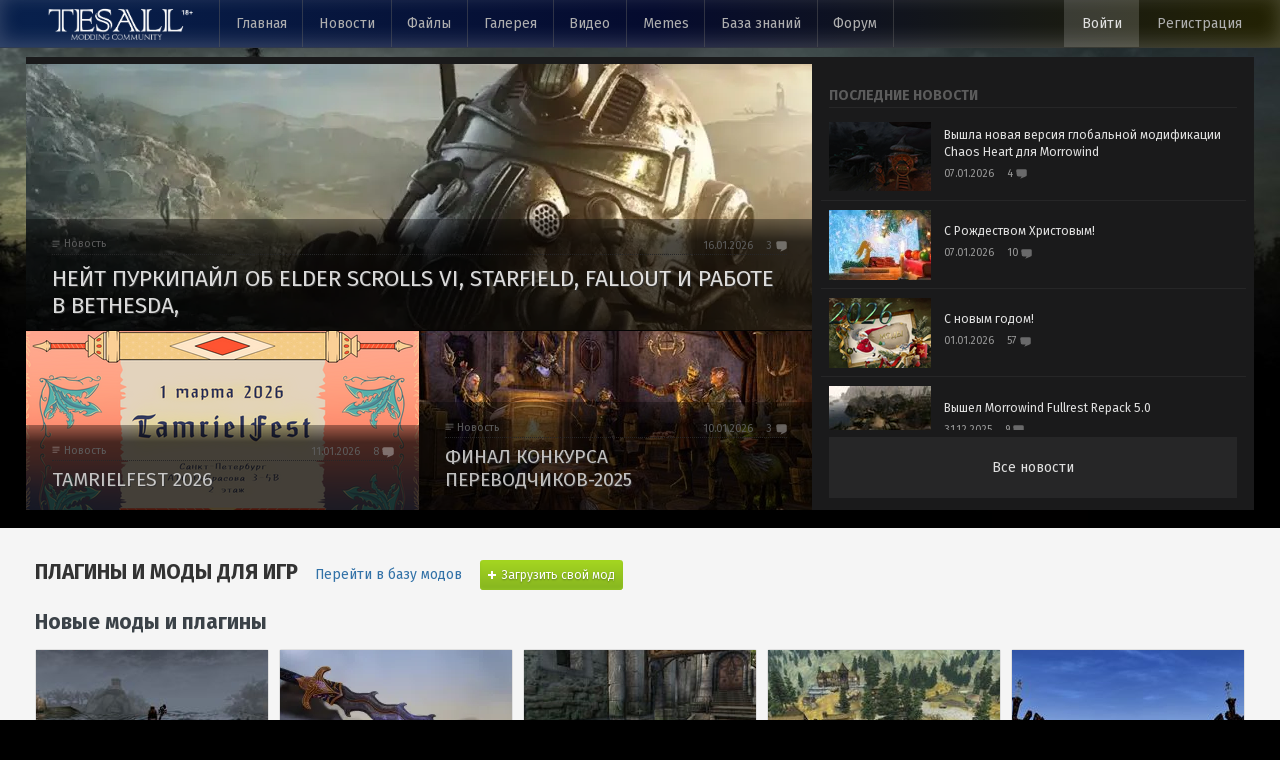

--- FILE ---
content_type: text/html; charset=utf-8
request_url: https://tesall.club/?app=gallery&image=59432
body_size: 14668
content:
<!DOCTYPE html>
<html lang="ru" prefix="og: http://opg.me/ns# website: http://ogp.me/ns/website# article: http://ogp.me/ns/article# profile: http://ogp.me/ns/profile#">
<head>
  <meta charset="UTF-8">
  <meta name="viewport" content="width=device-width, initial-scale=1">
  <meta name="HandheldFriendly" content="true">
  <meta name="MobileOptimized" content="width">
  <meta name="apple-mobile-web-app-capable" content="yes">
  <title>TESAll — главная страница</title>
      <link rel="apple-touch-icon" sizes="180x180" href="/apple-touch-icon.png">
<link rel="icon" type="image/png" sizes="32x32" href="/favicon-32x32.png">
<link rel="icon" type="image/png" sizes="16x16" href="/favicon-16x16.png">
<link rel="manifest" href="/site.webmanifest">
<link rel="mask-icon" href="/safari-pinned-tab.svg" color="#2e3b3d">
<meta name="msapplication-TileColor" content="#2e3b3d">
<meta name="theme-color" content="#2e3b3d">
  <link href="https://fonts.googleapis.com/css?family=Fira+Sans:400,400i,700&amp;subset=cyrillic"
        rel="stylesheet">
  <link rel="stylesheet" href="/assets/css/main.css?v=ed4cb72b77772f323a99491b213c16f0">
      <link rel="canonical" href="https://tesall.club/">
        <link rel="stylesheet" href="/assets/plugins/fancybox/jquery.fancybox.min.css?v=a2d42584292f64c5827e8b67b1b38726">
    
      <script async src="https://pagead2.googlesyndication.com/pagead/js/adsbygoogle.js?client=ca-pub-3572494699543983" crossorigin="anonymous"></script>
  <meta name="csrf-token" content="IzxjOAnO-unMew3gR1mN5ZgIQbhA5d655s0s">

  
  <meta property="og:type" content="website">
  <meta property="og:site_name" content="TESAll.Club">
  <meta property="og:locale" content="ru">
      <meta property="og:url" content="https://tesall.club/">
    <meta property="og:title" content="TESAll — главная страница">
    <meta property="og:image" content="/assets/images/image_src.jpg">
  
  
  <link rel="image_src" href="/assets/images/image_src.jpg">

  <script type="application/ld+json">
    {
      "@context": "https://schema.org",
      "@type": "Organization",
      "@id": "#publisher",
      "name": "TESAll.Club",
      "url": "https://tesall.club"
    }
  </script>
  <script>
    window.IHOST_URL = 'https://media.tesall.club';
    window.IHOST_PUBLIC_KEY= 'GTHNEERx4nPWgm8YwsARrBnZzMT6kMxF82A2H9u4yzWEwXb071VYDWdAkFaqtaX3';
  </script>
</head>
<body id="body" itemscope itemtype="https://schema.org/WebPage">
<header class="header" itemscope itemtype="https://schema.org/WPHeader">
  <div class="header__container">
    <a href="/" class="header__logo">
      <img class="header__logo-img" src="/assets/images/logo18.png" alt="TESAll.Club logo">
    </a>
    <div class="header__primary-menu">
      <nav class="header__top-nav" itemscope itemtype="https://schema.org/SiteNavigationElement">
                <button
          class="header__burger-menu-btn js-show-mobile-menu">
        </button>
        <ul class="top-menu js-mobile-menu">
          <li class="top-menu__item"><a href="/" class="top-menu__link">Главная</a></li>
          <li class="top-menu__item"><a href="/news/" class="top-menu__link">Новости</a></li>
          <li class="top-menu__item"><a href="/files/" class="top-menu__link">Файлы</a></li>
          <li class="top-menu__item"><a href="/gallery/" class="top-menu__link">Галерея</a></li>
          <li class="top-menu__item"><a href="/videos/" class="top-menu__link">Видео</a></li>
          <li class="top-menu__item"><a href="/memes/" class="top-menu__link">Memes</a></li>
          <li class="top-menu__item"><a href="/tutorials/" class="top-menu__link">База&nbsp;знаний</a></li>
          <li class="top-menu__item"><a href="/index" class="top-menu__link">Форум</a></li>
                    <li class="top-menu__item top-menu__item--mobile-close">
            <button class="top-menu__close-btn js-hide-mobile-menu"></button>
          </li>
        </ul>
      </nav>
    </div>
    <nav class="header__user-profile user-nav" itemscope itemtype="https://schema.org/SiteNavigationElement">
              <a href="/index.php?app=core&amp;module=global&amp;section=login" class="user-nav__enter" rel="nofollow">Войти</a>
        <a href="/index.php?app=core&amp;module=global&amp;section=register" class="user-nav__register" rel="nofollow">Регистрация</a>
          </nav>
  </div>
</header>
<a class="stt stt--hidden" href="#">↑</a>

      <section class="news news__container">
      <div class="news__last-news last-news">
                  
                                
                      <article class="last-news__first article article--main">

              
              <a href="/news/novosti/1536-neit-purkipail-ob-elder-scrolls-vi-starfield-fallout-i-rabote-v-bethesda">
                <div class="article__content">
                  <div class="article__info">
                    <div class="article__type">Новость</div>
                    <div class="article__stats stats stats--in-row">
                      <div
                        class="stats__item stats__item--date">16.01.2026</div>
                                              <div
                          class="stats__item stats__item--comments-transparent">3</div>
                                          </div>
                  </div>
                  <h2 class="article__title">
                    Нейт Пуркипайл об Elder Scrolls VI, Starfield, Fallout и работе в Bethesda,
                  </h2>
                  <div class="article__preview">
                    Бывший ведущий художник Bethesda в большом интервью
                  </div>
                </div>
                <div class="article__mask">
                  <picture class="bg-like"><img srcset="https://media.tesall.club/image/10c630b6-7d66-4c3d-b1a9-1b92097e1f28/resize/250 250w, https://media.tesall.club/image/10c630b6-7d66-4c3d-b1a9-1b92097e1f28/resize/430 430w, https://media.tesall.club/image/10c630b6-7d66-4c3d-b1a9-1b92097e1f28/resize/500 500w, https://media.tesall.club/image/10c630b6-7d66-4c3d-b1a9-1b92097e1f28/resize/680 680w, https://media.tesall.club/image/10c630b6-7d66-4c3d-b1a9-1b92097e1f28/resize/840 840w, https://media.tesall.club/image/10c630b6-7d66-4c3d-b1a9-1b92097e1f28/resize/860 860w, https://media.tesall.club/image/10c630b6-7d66-4c3d-b1a9-1b92097e1f28/resize/950 950w, https://media.tesall.club/image/10c630b6-7d66-4c3d-b1a9-1b92097e1f28 1024w" sizes="(max-width: 1366px) 840px, (max-width: 1100px) 680px, (max-width: 768px) 250px, (max-width: 444px) 430px, 950px" src="https://media.tesall.club/image/10c630b6-7d66-4c3d-b1a9-1b92097e1f28/resize/950" alt="" style="background-color: #181818;" loading="lazy"></picture>
                </div>
              </a>
            </article>
                            
                                
                      <article class="last-news__item article">

              
              <a href="/news/avtorskoe/1534-tamrielfest-2026">
                <div class="article__content">
                  <div class="article__info">
                    <div class="article__type">Новость</div>
                    <div class="article__stats stats stats--in-row">
                      <div
                        class="stats__item stats__item--date">11.01.2026</div>
                                              <div
                          class="stats__item stats__item--comments-transparent">8</div>
                                          </div>
                  </div>
                  <h2 class="article__title">
                    TamrielFest 2026
                  </h2>
                  <div class="article__preview">
                    TamrielFest 2026: Первый монофандомный фестиваль The Elder Scrolls в России
                  </div>
                </div>
                <div class="article__mask">
                  <picture class="bg-like"><img srcset="https://media.tesall.club/image/236b12d5-d07e-4424-b981-78b8c67eb839/resize/250 250w, https://media.tesall.club/image/236b12d5-d07e-4424-b981-78b8c67eb839/resize/420 420w, https://media.tesall.club/image/236b12d5-d07e-4424-b981-78b8c67eb839/resize/430 430w, https://media.tesall.club/image/236b12d5-d07e-4424-b981-78b8c67eb839/resize/480 480w, https://media.tesall.club/image/236b12d5-d07e-4424-b981-78b8c67eb839/resize/500 500w, https://media.tesall.club/image/236b12d5-d07e-4424-b981-78b8c67eb839/resize/680 680w, https://media.tesall.club/image/236b12d5-d07e-4424-b981-78b8c67eb839/resize/840 840w, https://media.tesall.club/image/236b12d5-d07e-4424-b981-78b8c67eb839/resize/860 860w, https://media.tesall.club/image/236b12d5-d07e-4424-b981-78b8c67eb839/resize/960 960w, https://media.tesall.club/image/236b12d5-d07e-4424-b981-78b8c67eb839/resize/1360 1360w" sizes="(max-width: 1366px) 420px, (max-width: 1100px) 680px, (max-width: 768px) 250px, (max-width: 444px) 430px, 480px" src="https://media.tesall.club/image/236b12d5-d07e-4424-b981-78b8c67eb839/resize/480" alt="" style="background-color: #e8d8b8;" loading="lazy"></picture>
                </div>
              </a>
            </article>
                            
                                
                      <article class="last-news__item article">

              
              <a href="/news/tesall/1535-final-konkursa-perevodchikov-2025">
                <div class="article__content">
                  <div class="article__info">
                    <div class="article__type">Новость</div>
                    <div class="article__stats stats stats--in-row">
                      <div
                        class="stats__item stats__item--date">10.01.2026</div>
                                              <div
                          class="stats__item stats__item--comments-transparent">3</div>
                                          </div>
                  </div>
                  <h2 class="article__title">
                    Финал конкурса переводчиков-2025
                  </h2>
                  <div class="article__preview">
                    Объявляем победителей!
                  </div>
                </div>
                <div class="article__mask">
                  <picture class="bg-like"><img srcset="https://media.tesall.club/image/cf935de7-a580-46fb-857b-3764470dbb15/resize/250 250w, https://media.tesall.club/image/cf935de7-a580-46fb-857b-3764470dbb15/resize/420 420w, https://media.tesall.club/image/cf935de7-a580-46fb-857b-3764470dbb15/resize/430 430w, https://media.tesall.club/image/cf935de7-a580-46fb-857b-3764470dbb15/resize/480 480w, https://media.tesall.club/image/cf935de7-a580-46fb-857b-3764470dbb15/resize/500 500w, https://media.tesall.club/image/cf935de7-a580-46fb-857b-3764470dbb15/resize/680 680w, https://media.tesall.club/image/cf935de7-a580-46fb-857b-3764470dbb15/resize/840 840w, https://media.tesall.club/image/cf935de7-a580-46fb-857b-3764470dbb15/resize/860 860w, https://media.tesall.club/image/cf935de7-a580-46fb-857b-3764470dbb15/resize/960 960w, https://media.tesall.club/image/cf935de7-a580-46fb-857b-3764470dbb15/resize/1360 1360w" sizes="(max-width: 1366px) 420px, (max-width: 1100px) 680px, (max-width: 768px) 250px, (max-width: 444px) 430px, 480px" src="https://media.tesall.club/image/cf935de7-a580-46fb-857b-3764470dbb15/resize/480" alt="" style="background-color: #281818;" loading="lazy"></picture>
                </div>
              </a>
            </article>
                        </div>
      <div class="news__aside-list">
        <h2 class="news__aside-title">Последние новости</h2>
        <div class="news__aside-content">

          <div class="news-list">
            <div class="news-list__list js-scrollbar scrollbar-macosx">
                              
                                                  
                                              
                                                  
                                              
                                                  
                                              
                                                  
                                  <article class="article-wp">
                    
                    <a href="/news/mods/1533-vishla-novaya-versiya-globalnoi-modifikatsii-chaos-heart-dlya-morrowind" class="article-wp__link">
                      <div class="article-wp__picture-container">
                        <div class="article__mask">
                          <picture class="bg-like"><img srcset="https://media.tesall.club/image/6eb4d2a1-45a3-495c-842f-d23d547e4121/resize/90 90w, https://media.tesall.club/image/6eb4d2a1-45a3-495c-842f-d23d547e4121/resize/104 104w, https://media.tesall.club/image/6eb4d2a1-45a3-495c-842f-d23d547e4121/resize/124 124w, https://media.tesall.club/image/6eb4d2a1-45a3-495c-842f-d23d547e4121/resize/140 140w, https://media.tesall.club/image/6eb4d2a1-45a3-495c-842f-d23d547e4121/resize/180 180w, https://media.tesall.club/image/6eb4d2a1-45a3-495c-842f-d23d547e4121/resize/208 208w, https://media.tesall.club/image/6eb4d2a1-45a3-495c-842f-d23d547e4121/resize/248 248w, https://media.tesall.club/image/6eb4d2a1-45a3-495c-842f-d23d547e4121/resize/280 280w, https://media.tesall.club/image/6eb4d2a1-45a3-495c-842f-d23d547e4121/resize/360 360w" sizes="(max-width: 1366px) 124px, (max-width: 1100px) 90px, (max-width: 768px) 180px, (max-width: 444px) 104px, 140px" src="https://media.tesall.club/image/6eb4d2a1-45a3-495c-842f-d23d547e4121/resize/140" alt="" style="background-color: #080808;" loading="lazy"></picture>
                        </div>
                      </div>
                      <div class="article-wp__content">
                        <h2 class="article-wp__title">
                          Вышла новая версия глобальной модификации Chaos Heart для Morrowind
                        </h2>
                        <div class="article-wp__stats stats stats--in-row">
                          <div
                            class="stats__item stats__item--date">07.01.2026</div>
                          <div
                            class="stats__item stats__item--comments-transparent">4</div>
                        </div>
                      </div>
                    </a>
                  </article>
                                              
                                                  
                                  <article class="article-wp">
                    
                    <a href="/news/tesall/1532-s-rozhdestvom-khristovim" class="article-wp__link">
                      <div class="article-wp__picture-container">
                        <div class="article__mask">
                          <picture class="bg-like"><img srcset="https://media.tesall.club/image/d48f2365-f411-48e0-b8e6-04588a8d211a/resize/90 90w, https://media.tesall.club/image/d48f2365-f411-48e0-b8e6-04588a8d211a/resize/104 104w, https://media.tesall.club/image/d48f2365-f411-48e0-b8e6-04588a8d211a/resize/124 124w, https://media.tesall.club/image/d48f2365-f411-48e0-b8e6-04588a8d211a/resize/140 140w, https://media.tesall.club/image/d48f2365-f411-48e0-b8e6-04588a8d211a/resize/180 180w, https://media.tesall.club/image/d48f2365-f411-48e0-b8e6-04588a8d211a/resize/208 208w, https://media.tesall.club/image/d48f2365-f411-48e0-b8e6-04588a8d211a/resize/248 248w, https://media.tesall.club/image/d48f2365-f411-48e0-b8e6-04588a8d211a/resize/280 280w, https://media.tesall.club/image/d48f2365-f411-48e0-b8e6-04588a8d211a/resize/360 360w" sizes="(max-width: 1366px) 124px, (max-width: 1100px) 90px, (max-width: 768px) 180px, (max-width: 444px) 104px, 140px" src="https://media.tesall.club/image/d48f2365-f411-48e0-b8e6-04588a8d211a/resize/140" alt="" style="background-color: #68b8e8;" loading="lazy"></picture>
                        </div>
                      </div>
                      <div class="article-wp__content">
                        <h2 class="article-wp__title">
                          С Рождеством Христовым!
                        </h2>
                        <div class="article-wp__stats stats stats--in-row">
                          <div
                            class="stats__item stats__item--date">07.01.2026</div>
                          <div
                            class="stats__item stats__item--comments-transparent">10</div>
                        </div>
                      </div>
                    </a>
                  </article>
                                              
                                                  
                                  <article class="article-wp">
                    
                    <a href="/news/tesall/1531-s-novim-godom" class="article-wp__link">
                      <div class="article-wp__picture-container">
                        <div class="article__mask">
                          <picture class="bg-like"><img srcset="https://media.tesall.club/image/458dfe0c-dc8f-459b-aa9b-5592a923e6be/resize/90 90w, https://media.tesall.club/image/458dfe0c-dc8f-459b-aa9b-5592a923e6be/resize/104 104w, https://media.tesall.club/image/458dfe0c-dc8f-459b-aa9b-5592a923e6be/resize/124 124w, https://media.tesall.club/image/458dfe0c-dc8f-459b-aa9b-5592a923e6be/resize/140 140w, https://media.tesall.club/image/458dfe0c-dc8f-459b-aa9b-5592a923e6be/resize/180 180w, https://media.tesall.club/image/458dfe0c-dc8f-459b-aa9b-5592a923e6be/resize/208 208w, https://media.tesall.club/image/458dfe0c-dc8f-459b-aa9b-5592a923e6be/resize/248 248w, https://media.tesall.club/image/458dfe0c-dc8f-459b-aa9b-5592a923e6be/resize/280 280w, https://media.tesall.club/image/458dfe0c-dc8f-459b-aa9b-5592a923e6be/resize/360 360w" sizes="(max-width: 1366px) 124px, (max-width: 1100px) 90px, (max-width: 768px) 180px, (max-width: 444px) 104px, 140px" src="https://media.tesall.club/image/458dfe0c-dc8f-459b-aa9b-5592a923e6be/resize/140" alt="" style="background-color: #282818;" loading="lazy"></picture>
                        </div>
                      </div>
                      <div class="article-wp__content">
                        <h2 class="article-wp__title">
                          С новым годом!
                        </h2>
                        <div class="article-wp__stats stats stats--in-row">
                          <div
                            class="stats__item stats__item--date">01.01.2026</div>
                          <div
                            class="stats__item stats__item--comments-transparent">57</div>
                        </div>
                      </div>
                    </a>
                  </article>
                                              
                                                  
                                  <article class="article-wp">
                    
                    <a href="/news/mods/1530-vishel-morrowind-fullrest-repack-5-0" class="article-wp__link">
                      <div class="article-wp__picture-container">
                        <div class="article__mask">
                          <picture class="bg-like"><img srcset="https://media.tesall.club/image/5e1d57e5-46e3-49ec-a0b6-8a1984e8c41d/resize/90 90w, https://media.tesall.club/image/5e1d57e5-46e3-49ec-a0b6-8a1984e8c41d/resize/104 104w, https://media.tesall.club/image/5e1d57e5-46e3-49ec-a0b6-8a1984e8c41d/resize/124 124w, https://media.tesall.club/image/5e1d57e5-46e3-49ec-a0b6-8a1984e8c41d/resize/140 140w, https://media.tesall.club/image/5e1d57e5-46e3-49ec-a0b6-8a1984e8c41d/resize/180 180w, https://media.tesall.club/image/5e1d57e5-46e3-49ec-a0b6-8a1984e8c41d/resize/208 208w, https://media.tesall.club/image/5e1d57e5-46e3-49ec-a0b6-8a1984e8c41d/resize/248 248w, https://media.tesall.club/image/5e1d57e5-46e3-49ec-a0b6-8a1984e8c41d/resize/280 280w, https://media.tesall.club/image/5e1d57e5-46e3-49ec-a0b6-8a1984e8c41d/resize/360 360w" sizes="(max-width: 1366px) 124px, (max-width: 1100px) 90px, (max-width: 768px) 180px, (max-width: 444px) 104px, 140px" src="https://media.tesall.club/image/5e1d57e5-46e3-49ec-a0b6-8a1984e8c41d/resize/140" alt="" style="background-color: #080808;" loading="lazy"></picture>
                        </div>
                      </div>
                      <div class="article-wp__content">
                        <h2 class="article-wp__title">
                          Вышел Morrowind Fullrest Repack 5.0
                        </h2>
                        <div class="article-wp__stats stats stats--in-row">
                          <div
                            class="stats__item stats__item--date">31.12.2025</div>
                          <div
                            class="stats__item stats__item--comments-transparent">9</div>
                        </div>
                      </div>
                    </a>
                  </article>
                                              
                                                  
                                  <article class="article-wp">
                    
                    <a href="/news/novosti/1529-tes-vi-i-vsyo-vsyo-vsyo" class="article-wp__link">
                      <div class="article-wp__picture-container">
                        <div class="article__mask">
                          <picture class="bg-like"><img srcset="https://media.tesall.club/image/c07b34e6-106d-437c-b09e-bc11d886787e/resize/90 90w, https://media.tesall.club/image/c07b34e6-106d-437c-b09e-bc11d886787e/resize/104 104w, https://media.tesall.club/image/c07b34e6-106d-437c-b09e-bc11d886787e/resize/124 124w, https://media.tesall.club/image/c07b34e6-106d-437c-b09e-bc11d886787e/resize/140 140w, https://media.tesall.club/image/c07b34e6-106d-437c-b09e-bc11d886787e/resize/180 180w, https://media.tesall.club/image/c07b34e6-106d-437c-b09e-bc11d886787e/resize/208 208w, https://media.tesall.club/image/c07b34e6-106d-437c-b09e-bc11d886787e/resize/248 248w, https://media.tesall.club/image/c07b34e6-106d-437c-b09e-bc11d886787e/resize/280 280w, https://media.tesall.club/image/c07b34e6-106d-437c-b09e-bc11d886787e/resize/360 360w" sizes="(max-width: 1366px) 124px, (max-width: 1100px) 90px, (max-width: 768px) 180px, (max-width: 444px) 104px, 140px" src="https://media.tesall.club/image/c07b34e6-106d-437c-b09e-bc11d886787e/resize/140" alt="" style="background-color: #282828;" loading="lazy"></picture>
                        </div>
                      </div>
                      <div class="article-wp__content">
                        <h2 class="article-wp__title">
                          TES VI и всё-всё-всё
                        </h2>
                        <div class="article-wp__stats stats stats--in-row">
                          <div
                            class="stats__item stats__item--date">24.12.2025</div>
                          <div
                            class="stats__item stats__item--comments-transparent">54</div>
                        </div>
                      </div>
                    </a>
                  </article>
                                              
                                                  
                                  <article class="article-wp">
                    
                    <a href="/news/mods/1528-itogi-2025-goda-ot-proekta-beyond-skyrim-cyrodiil-seat-of-sundered-kings" class="article-wp__link">
                      <div class="article-wp__picture-container">
                        <div class="article__mask">
                          <picture class="bg-like"><img srcset="https://media.tesall.club/image/7d0f5af2-8e85-4a9b-84e1-1252e45638af/resize/90 90w, https://media.tesall.club/image/7d0f5af2-8e85-4a9b-84e1-1252e45638af/resize/104 104w, https://media.tesall.club/image/7d0f5af2-8e85-4a9b-84e1-1252e45638af/resize/124 124w, https://media.tesall.club/image/7d0f5af2-8e85-4a9b-84e1-1252e45638af/resize/140 140w, https://media.tesall.club/image/7d0f5af2-8e85-4a9b-84e1-1252e45638af/resize/180 180w, https://media.tesall.club/image/7d0f5af2-8e85-4a9b-84e1-1252e45638af/resize/208 208w, https://media.tesall.club/image/7d0f5af2-8e85-4a9b-84e1-1252e45638af/resize/248 248w, https://media.tesall.club/image/7d0f5af2-8e85-4a9b-84e1-1252e45638af/resize/280 280w, https://media.tesall.club/image/7d0f5af2-8e85-4a9b-84e1-1252e45638af/resize/360 360w" sizes="(max-width: 1366px) 124px, (max-width: 1100px) 90px, (max-width: 768px) 180px, (max-width: 444px) 104px, 140px" src="https://media.tesall.club/image/7d0f5af2-8e85-4a9b-84e1-1252e45638af/resize/140" alt="" style="background-color: #f8b878;" loading="lazy"></picture>
                        </div>
                      </div>
                      <div class="article-wp__content">
                        <h2 class="article-wp__title">
                          Итоги 2025 года от проекта Beyond Skyrim Cyrodiil: Seat of Sundered Kings
                        </h2>
                        <div class="article-wp__stats stats stats--in-row">
                          <div
                            class="stats__item stats__item--date">23.12.2025</div>
                          <div
                            class="stats__item stats__item--comments-transparent">18</div>
                        </div>
                      </div>
                    </a>
                  </article>
                                              
                                                  
                                  <article class="article-wp">
                    
                    <a href="/news/novosti/1527-anons-star-wars-fate-of-the-old-republic" class="article-wp__link">
                      <div class="article-wp__picture-container">
                        <div class="article__mask">
                          <picture class="bg-like"><img srcset="https://media.tesall.club/image/f24e3902-38a9-46e2-a7af-2a877cd80793/resize/90 90w, https://media.tesall.club/image/f24e3902-38a9-46e2-a7af-2a877cd80793/resize/104 104w, https://media.tesall.club/image/f24e3902-38a9-46e2-a7af-2a877cd80793/resize/124 124w, https://media.tesall.club/image/f24e3902-38a9-46e2-a7af-2a877cd80793/resize/140 140w, https://media.tesall.club/image/f24e3902-38a9-46e2-a7af-2a877cd80793/resize/180 180w, https://media.tesall.club/image/f24e3902-38a9-46e2-a7af-2a877cd80793/resize/208 208w, https://media.tesall.club/image/f24e3902-38a9-46e2-a7af-2a877cd80793/resize/248 248w, https://media.tesall.club/image/f24e3902-38a9-46e2-a7af-2a877cd80793/resize/280 280w, https://media.tesall.club/image/f24e3902-38a9-46e2-a7af-2a877cd80793/resize/360 360w" sizes="(max-width: 1366px) 124px, (max-width: 1100px) 90px, (max-width: 768px) 180px, (max-width: 444px) 104px, 140px" src="https://media.tesall.club/image/f24e3902-38a9-46e2-a7af-2a877cd80793/resize/140" alt="" style="background-color: #080808;" loading="lazy"></picture>
                        </div>
                      </div>
                      <div class="article-wp__content">
                        <h2 class="article-wp__title">
                          Анонс Star Wars: Fate of the Old Republic
                        </h2>
                        <div class="article-wp__stats stats stats--in-row">
                          <div
                            class="stats__item stats__item--date">12.12.2025</div>
                          <div
                            class="stats__item stats__item--comments-transparent">9</div>
                        </div>
                      </div>
                    </a>
                  </article>
                                              
                                                  
                                  <article class="article-wp">
                    
                    <a href="/news/tesall/1526-blits-intervyu-otvechaet-modmeiker-dagoth-ur" class="article-wp__link">
                      <div class="article-wp__picture-container">
                        <div class="article__mask">
                          <picture class="bg-like"><img srcset="https://media.tesall.club/image/2f5760e1-3939-45bb-807d-49c4881f211c/resize/90 90w, https://media.tesall.club/image/2f5760e1-3939-45bb-807d-49c4881f211c/resize/104 104w, https://media.tesall.club/image/2f5760e1-3939-45bb-807d-49c4881f211c/resize/124 124w, https://media.tesall.club/image/2f5760e1-3939-45bb-807d-49c4881f211c/resize/140 140w, https://media.tesall.club/image/2f5760e1-3939-45bb-807d-49c4881f211c/resize/180 180w, https://media.tesall.club/image/2f5760e1-3939-45bb-807d-49c4881f211c/resize/208 208w, https://media.tesall.club/image/2f5760e1-3939-45bb-807d-49c4881f211c/resize/248 248w, https://media.tesall.club/image/2f5760e1-3939-45bb-807d-49c4881f211c/resize/280 280w, https://media.tesall.club/image/2f5760e1-3939-45bb-807d-49c4881f211c/resize/360 360w" sizes="(max-width: 1366px) 124px, (max-width: 1100px) 90px, (max-width: 768px) 180px, (max-width: 444px) 104px, 140px" src="https://media.tesall.club/image/2f5760e1-3939-45bb-807d-49c4881f211c/resize/140" alt="" style="background-color: #080808;" loading="lazy"></picture>
                        </div>
                      </div>
                      <div class="article-wp__content">
                        <h2 class="article-wp__title">
                          Блиц-интервью: отвечает модмейкер Dagoth Ur
                        </h2>
                        <div class="article-wp__stats stats stats--in-row">
                          <div
                            class="stats__item stats__item--date">06.12.2025</div>
                          <div
                            class="stats__item stats__item--comments-transparent">24</div>
                        </div>
                      </div>
                    </a>
                  </article>
                                              
                                                  
                                  <article class="article-wp">
                    
                    <a href="/news/mods/1525-skyblivion-viidet-v-2026-godu" class="article-wp__link">
                      <div class="article-wp__picture-container">
                        <div class="article__mask">
                          <picture class="bg-like"><img srcset="https://media.tesall.club/image/0ee4aa45-1c0b-4fc6-8b6c-6c5ebd7bdfc3/resize/90 90w, https://media.tesall.club/image/0ee4aa45-1c0b-4fc6-8b6c-6c5ebd7bdfc3/resize/104 104w, https://media.tesall.club/image/0ee4aa45-1c0b-4fc6-8b6c-6c5ebd7bdfc3/resize/124 124w, https://media.tesall.club/image/0ee4aa45-1c0b-4fc6-8b6c-6c5ebd7bdfc3/resize/140 140w, https://media.tesall.club/image/0ee4aa45-1c0b-4fc6-8b6c-6c5ebd7bdfc3/resize/180 180w, https://media.tesall.club/image/0ee4aa45-1c0b-4fc6-8b6c-6c5ebd7bdfc3/resize/208 208w, https://media.tesall.club/image/0ee4aa45-1c0b-4fc6-8b6c-6c5ebd7bdfc3/resize/248 248w, https://media.tesall.club/image/0ee4aa45-1c0b-4fc6-8b6c-6c5ebd7bdfc3/resize/280 280w, https://media.tesall.club/image/0ee4aa45-1c0b-4fc6-8b6c-6c5ebd7bdfc3/resize/360 360w" sizes="(max-width: 1366px) 124px, (max-width: 1100px) 90px, (max-width: 768px) 180px, (max-width: 444px) 104px, 140px" src="https://media.tesall.club/image/0ee4aa45-1c0b-4fc6-8b6c-6c5ebd7bdfc3/resize/140" alt="" style="background-color: #88c8f8;" loading="lazy"></picture>
                        </div>
                      </div>
                      <div class="article-wp__content">
                        <h2 class="article-wp__title">
                          Skyblivion выйдет в 2026 году
                        </h2>
                        <div class="article-wp__stats stats stats--in-row">
                          <div
                            class="stats__item stats__item--date">04.12.2025</div>
                          <div
                            class="stats__item stats__item--comments-transparent">28</div>
                        </div>
                      </div>
                    </a>
                  </article>
                                              
                                                  
                                  <article class="article-wp">
                    
                    <a href="/news/fallout/1524-polnotsennii-treiler-vtorogo-sezona-seriala-fallout" class="article-wp__link">
                      <div class="article-wp__picture-container">
                        <div class="article__mask">
                          <picture class="bg-like"><img srcset="https://media.tesall.club/image/c4d58a24-8f74-4edc-9300-2c3c5c5f9cc6/resize/90 90w, https://media.tesall.club/image/c4d58a24-8f74-4edc-9300-2c3c5c5f9cc6/resize/104 104w, https://media.tesall.club/image/c4d58a24-8f74-4edc-9300-2c3c5c5f9cc6/resize/124 124w, https://media.tesall.club/image/c4d58a24-8f74-4edc-9300-2c3c5c5f9cc6/resize/140 140w, https://media.tesall.club/image/c4d58a24-8f74-4edc-9300-2c3c5c5f9cc6/resize/180 180w, https://media.tesall.club/image/c4d58a24-8f74-4edc-9300-2c3c5c5f9cc6/resize/208 208w, https://media.tesall.club/image/c4d58a24-8f74-4edc-9300-2c3c5c5f9cc6/resize/248 248w, https://media.tesall.club/image/c4d58a24-8f74-4edc-9300-2c3c5c5f9cc6/resize/280 280w, https://media.tesall.club/image/c4d58a24-8f74-4edc-9300-2c3c5c5f9cc6/resize/360 360w" sizes="(max-width: 1366px) 124px, (max-width: 1100px) 90px, (max-width: 768px) 180px, (max-width: 444px) 104px, 140px" src="https://media.tesall.club/image/c4d58a24-8f74-4edc-9300-2c3c5c5f9cc6/resize/140" alt="" style="background-color: #e8e8d8;" loading="lazy"></picture>
                        </div>
                      </div>
                      <div class="article-wp__content">
                        <h2 class="article-wp__title">
                          Полноценный трейлер второго сезона сериала Fallout
                        </h2>
                        <div class="article-wp__stats stats stats--in-row">
                          <div
                            class="stats__item stats__item--date">13.11.2025</div>
                          <div
                            class="stats__item stats__item--comments-transparent">34</div>
                        </div>
                      </div>
                    </a>
                  </article>
                                              
                                                  
                                  <article class="article-wp">
                    
                    <a href="/news/industria/1523-todd-govard-ob-elder-scrolls-vi-fallout-4-i-tvorcheskom-otpuske" class="article-wp__link">
                      <div class="article-wp__picture-container">
                        <div class="article__mask">
                          <picture class="bg-like"><img srcset="https://media.tesall.club/image/0559ed23-d67c-4cef-af0c-bcd7ca81c94f/resize/90 90w, https://media.tesall.club/image/0559ed23-d67c-4cef-af0c-bcd7ca81c94f/resize/104 104w, https://media.tesall.club/image/0559ed23-d67c-4cef-af0c-bcd7ca81c94f/resize/124 124w, https://media.tesall.club/image/0559ed23-d67c-4cef-af0c-bcd7ca81c94f/resize/140 140w, https://media.tesall.club/image/0559ed23-d67c-4cef-af0c-bcd7ca81c94f/resize/180 180w, https://media.tesall.club/image/0559ed23-d67c-4cef-af0c-bcd7ca81c94f/resize/208 208w, https://media.tesall.club/image/0559ed23-d67c-4cef-af0c-bcd7ca81c94f/resize/248 248w, https://media.tesall.club/image/0559ed23-d67c-4cef-af0c-bcd7ca81c94f/resize/280 280w, https://media.tesall.club/image/0559ed23-d67c-4cef-af0c-bcd7ca81c94f/resize/360 360w" sizes="(max-width: 1366px) 124px, (max-width: 1100px) 90px, (max-width: 768px) 180px, (max-width: 444px) 104px, 140px" src="https://media.tesall.club/image/0559ed23-d67c-4cef-af0c-bcd7ca81c94f/resize/140" alt="" style="background-color: #283838;" loading="lazy"></picture>
                        </div>
                      </div>
                      <div class="article-wp__content">
                        <h2 class="article-wp__title">
                          Тодд Говард об Elder Scrolls VI, Fallout 4 и творческом отпуске
                        </h2>
                        <div class="article-wp__stats stats stats--in-row">
                          <div
                            class="stats__item stats__item--date">12.11.2025</div>
                          <div
                            class="stats__item stats__item--comments-transparent">19</div>
                        </div>
                      </div>
                    </a>
                  </article>
                                              
                                                  
                                  <article class="article-wp">
                    
                    <a href="/news/novosti/1522-obzor-dispatch-telltale-kotoruyu-mi-zasluzhili" class="article-wp__link">
                      <div class="article-wp__picture-container">
                        <div class="article__mask">
                          <picture class="bg-like"><img srcset="https://media.tesall.club/image/f9525c73-57a0-4011-8887-c6d87f1879be/resize/90 90w, https://media.tesall.club/image/f9525c73-57a0-4011-8887-c6d87f1879be/resize/104 104w, https://media.tesall.club/image/f9525c73-57a0-4011-8887-c6d87f1879be/resize/124 124w, https://media.tesall.club/image/f9525c73-57a0-4011-8887-c6d87f1879be/resize/140 140w, https://media.tesall.club/image/f9525c73-57a0-4011-8887-c6d87f1879be/resize/180 180w, https://media.tesall.club/image/f9525c73-57a0-4011-8887-c6d87f1879be/resize/208 208w, https://media.tesall.club/image/f9525c73-57a0-4011-8887-c6d87f1879be/resize/248 248w, https://media.tesall.club/image/f9525c73-57a0-4011-8887-c6d87f1879be/resize/280 280w, https://media.tesall.club/image/f9525c73-57a0-4011-8887-c6d87f1879be/resize/360 360w" sizes="(max-width: 1366px) 124px, (max-width: 1100px) 90px, (max-width: 768px) 180px, (max-width: 444px) 104px, 140px" src="https://media.tesall.club/image/f9525c73-57a0-4011-8887-c6d87f1879be/resize/140" alt="" style="background-color: #080808;" loading="lazy"></picture>
                        </div>
                      </div>
                      <div class="article-wp__content">
                        <h2 class="article-wp__title">
                          Обзор Dispatch - Telltale, которую мы заслужили
                        </h2>
                        <div class="article-wp__stats stats stats--in-row">
                          <div
                            class="stats__item stats__item--date">03.11.2025</div>
                          <div
                            class="stats__item stats__item--comments-transparent">21</div>
                        </div>
                      </div>
                    </a>
                  </article>
                                          </div>
          </div>

          <div class="news__show-all btn-wide">
            <a href="/news/" class="btn-wide__link">Все новости</a>
          </div>
        </div>
      </div>
    </section>
  
      <section class="page-index__mods-preview section">
      <div class="section__inner">
        <div class="section__header">
          <h2 class="section__title">Плагины и моды для игр</h2>
          <div class="section__actions">
            <a href="/files/" class="section__page-link">Перейти в базу модов</a>
            <button class="btn btn--small btn--accept btn--add-item js-show-file-create-modal"
                    rel="nofollow">Загрузить свой мод</button>
            <div class="modal modal--hidden" id="create-file-modal">
  <form action="/files/add" id="files-create-form" method="post" class="modal__inner">
    <div class="modal__container">
      <div class="modal__title">
        Добавление файла
        <button type="button" class="modal__close close-btn js-close-create-file-modal">
          &times;
        </button>
      </div>

      <div class="modal__body">
        <input type="hidden" name="_csrf" value="IzxjOAnO-unMew3gR1mN5ZgIQbhA5d655s0s">
        <div class="form-control">
          <label class="label label--textfield" for="new-file-title">Название файла</label>
          <input
            class="textfield js-autofocus" type="text"
            name="title" id="new-file-title"
            value="Новый файл от "
            autocomplete="off"
          >
        </div>
        <input id="new-file-category" type="hidden" name="category" value="" autocomplete="off">
                  <div class="form-control">
            <label class="label label--textfield" for="new-file-category">Выберите игру</label>
            <select
              class="select js-chosen"
              id="new-file-games"
              name="games[]"
              autocomplete="off"
              multiple
            >
                              <option value="16">Cyberpunk 2077</option>
                              <option value="12">Dark Souls</option>
                              <option value="22">Elder Scrolls Online</option>
                              <option value="7">Fallout 3</option>
                              <option value="3">Fallout 4</option>
                              <option value="9">Fallout 76</option>
                              <option value="8">Fallout: New Vegas</option>
                              <option value="17">Gothic 2</option>
                              <option value="14">Kingdom Come: Deliverance</option>
                              <option value="11">Mass Effect</option>
                              <option value="6">Morrowind</option>
                              <option value="5">Oblivion</option>
                              <option value="25">Oblivion Remastered</option>
                              <option value="23">Redfall</option>
                              <option value="21">Skyrim Anniversary Edition</option>
                              <option value="1">Skyrim Legendary Edition</option>
                              <option value="2">Skyrim Special Edition</option>
                              <option value="13">STALKER</option>
                              <option value="15">Star Wars: Knights of the Old Republic II</option>
                              <option value="20">Starfield</option>
                              <option value="19">Stellaris</option>
                              <option value="10">The Sims 4</option>
                              <option value="4">Ведьмак 3</option>
                              <option value="18">Другие игры</option>
                          </select>
          </div>
              </div>

      <div class="modal__footer">
        <button type="reset" class="modal__button btn btn--black js-close-create-file-modal">
          ОТМЕНА
        </button>
        <button type="submit" class="modal__button btn btn--accept">
          Сохранить
        </button>
      </div>
    </div>
  </form>
</div>

  <link rel="stylesheet" href="/assets/css/chosen.css">
          </div>
        </div>
        <div class="section__content plugin-group">
          <h3 class="plugin-group__title">Новые моды и плагины</h3>
          <div class="plugin-group__items list-tiles">
            
    
  <article class="list-tiles__item card ">
    <div class="card__top">
      <a href="/files/modi-dlya-morrowind/atmosfera-i-okruzhenie/14442-chudesa-vodi" class="card__image">
        <div class="card__image-preview"></div>
                  <div class="card__image-stats stats stats--in-row">
                                      <div class="stats__item stats__item--date">
                                  15.01.2026
                              </div>
                      </div>
                <div class="card__mask">
                      <picture class="bg-like"><img srcset="https://media.tesall.club/image/c6cafcfb-97b6-4613-8b29-69f9b0e22332/resize/170 170w, https://media.tesall.club/image/c6cafcfb-97b6-4613-8b29-69f9b0e22332/resize/180 180w, https://media.tesall.club/image/c6cafcfb-97b6-4613-8b29-69f9b0e22332/resize/200 200w, https://media.tesall.club/image/c6cafcfb-97b6-4613-8b29-69f9b0e22332/resize/210 210w, https://media.tesall.club/image/c6cafcfb-97b6-4613-8b29-69f9b0e22332/resize/240 240w, https://media.tesall.club/image/c6cafcfb-97b6-4613-8b29-69f9b0e22332/resize/270 270w, https://media.tesall.club/image/c6cafcfb-97b6-4613-8b29-69f9b0e22332/resize/290 290w, https://media.tesall.club/image/c6cafcfb-97b6-4613-8b29-69f9b0e22332/resize/305 305w, https://media.tesall.club/image/c6cafcfb-97b6-4613-8b29-69f9b0e22332/resize/320 320w, https://media.tesall.club/image/c6cafcfb-97b6-4613-8b29-69f9b0e22332/resize/340 340w, https://media.tesall.club/image/c6cafcfb-97b6-4613-8b29-69f9b0e22332/resize/360 360w, https://media.tesall.club/image/c6cafcfb-97b6-4613-8b29-69f9b0e22332/resize/400 400w, https://media.tesall.club/image/c6cafcfb-97b6-4613-8b29-69f9b0e22332/resize/420 420w, https://media.tesall.club/image/c6cafcfb-97b6-4613-8b29-69f9b0e22332/resize/480 480w, https://media.tesall.club/image/c6cafcfb-97b6-4613-8b29-69f9b0e22332/resize/540 540w, https://media.tesall.club/image/c6cafcfb-97b6-4613-8b29-69f9b0e22332/resize/580 580w, https://media.tesall.club/image/c6cafcfb-97b6-4613-8b29-69f9b0e22332/resize/610 610w, https://media.tesall.club/image/c6cafcfb-97b6-4613-8b29-69f9b0e22332/resize/640 640w" sizes="(max-width: 1049px) 305px, (max-width: 920px) 210px, (max-width: 882px) 270px, (max-width: 653px) 305px, (max-width: 576px) 180px, (max-width: 512px) 240px, (max-width: 425px) 200px, (max-width: 375px) 170px, (max-width: 347px) 320px, 290px" src="https://media.tesall.club/image/c6cafcfb-97b6-4613-8b29-69f9b0e22332/resize/290" alt="" style="background-color: #686878;" loading="lazy"></picture>
                  </div>
      </a>

      <div class="card__content">
        <h3 class="card__title">
                      <a href="/files/modi-dlya-morrowind/atmosfera-i-okruzhenie/14442-chudesa-vodi"
               class="card__title-link">Чудеса воды
            </a>
                    <span class="card__version">1.0</span>
        </h3>
      </div>
              <div class="card__brief">Этот мод заставляет поверхность водоемов реагировать на погодные условия</div>
          </div>

          <div class="card__about card__about--multi-row">
        <div class="stats stats--in-row">
                      <div class="stats__item stats__item--author">
              <a href="/profile/29702-pirate"
                 class="stats__item stats__item--author-link">Pirate</a>
            </div>
                            </div>
        <div class="card__about-row card__about-row--sp-between">
          <div class="stats stats--in-row">
            




    Morrowind
          </div>
          <div class="stats stats--in-row">
                          <div class="stats__item stats__item--likes">
                2
              </div>
                        <div class="stats__item stats__item--downloads">
              2
            </div>
          </div>
        </div>
      </div>
    
        <div class="card__labels
                    ">
                                                  <div class="c-label c-label--approved">
              Проверено
            </div>
                            </div>
    
          </article>
    
  <article class="list-tiles__item card ">
    <div class="card__top">
      <a href="/files/modi-dlya-skyrim-se/14265-zabitie-relikvii-tamrielya" class="card__image">
        <div class="card__image-preview"></div>
                  <div class="card__image-stats stats stats--in-row">
                          <div class="stats__item stats__item--comments stats__item--comments-transparent">
                1
              </div>
                                      <div class="stats__item stats__item--date">
                                  14.01.2026
                              </div>
                      </div>
                <div class="card__mask">
                      <picture class="bg-like"><img srcset="https://media.tesall.club/image/44b11fb9-dacd-4228-a80e-475168468640/resize/170 170w, https://media.tesall.club/image/44b11fb9-dacd-4228-a80e-475168468640/resize/180 180w, https://media.tesall.club/image/44b11fb9-dacd-4228-a80e-475168468640/resize/200 200w, https://media.tesall.club/image/44b11fb9-dacd-4228-a80e-475168468640/resize/210 210w, https://media.tesall.club/image/44b11fb9-dacd-4228-a80e-475168468640/resize/240 240w, https://media.tesall.club/image/44b11fb9-dacd-4228-a80e-475168468640/resize/270 270w, https://media.tesall.club/image/44b11fb9-dacd-4228-a80e-475168468640/resize/290 290w, https://media.tesall.club/image/44b11fb9-dacd-4228-a80e-475168468640/resize/305 305w, https://media.tesall.club/image/44b11fb9-dacd-4228-a80e-475168468640/resize/320 320w, https://media.tesall.club/image/44b11fb9-dacd-4228-a80e-475168468640/resize/340 340w, https://media.tesall.club/image/44b11fb9-dacd-4228-a80e-475168468640/resize/360 360w, https://media.tesall.club/image/44b11fb9-dacd-4228-a80e-475168468640/resize/400 400w, https://media.tesall.club/image/44b11fb9-dacd-4228-a80e-475168468640/resize/420 420w, https://media.tesall.club/image/44b11fb9-dacd-4228-a80e-475168468640/resize/480 480w, https://media.tesall.club/image/44b11fb9-dacd-4228-a80e-475168468640/resize/540 540w, https://media.tesall.club/image/44b11fb9-dacd-4228-a80e-475168468640/resize/580 580w, https://media.tesall.club/image/44b11fb9-dacd-4228-a80e-475168468640/resize/610 610w, https://media.tesall.club/image/44b11fb9-dacd-4228-a80e-475168468640/resize/640 640w" sizes="(max-width: 1049px) 305px, (max-width: 920px) 210px, (max-width: 882px) 270px, (max-width: 653px) 305px, (max-width: 576px) 180px, (max-width: 512px) 240px, (max-width: 425px) 200px, (max-width: 375px) 170px, (max-width: 347px) 320px, 290px" src="https://media.tesall.club/image/44b11fb9-dacd-4228-a80e-475168468640/resize/290" alt="" style="background-color: #080808;" loading="lazy"></picture>
                  </div>
      </a>

      <div class="card__content">
        <h3 class="card__title">
                      <a href="/files/modi-dlya-skyrim-se/14265-zabitie-relikvii-tamrielya"
               class="card__title-link">Забытые Реликвии Тамриэля
            </a>
                    <span class="card__version">1.0</span>
        </h3>
      </div>
              <div class="card__brief">Мод добавляет малоизвестные/редко затрагиваемые артефакты из других игр The Elder Scrolls.</div>
          </div>

          <div class="card__about card__about--multi-row">
        <div class="stats stats--in-row">
                      <div class="stats__item stats__item--author">
              <a href="/profile/719805-sir-akatosh"
                 class="stats__item stats__item--author-link">Sir_Akatosh</a>
            </div>
                            </div>
        <div class="card__about-row card__about-row--sp-between">
          <div class="stats stats--in-row">
            




    Skyrim SE
          </div>
          <div class="stats stats--in-row">
                          <div class="stats__item stats__item--likes">
                3
              </div>
                        <div class="stats__item stats__item--downloads">
              22
            </div>
          </div>
        </div>
      </div>
    
        <div class="card__labels
                    ">
                                                  <div class="c-label c-label--approved">
              Проверено
            </div>
                            </div>
    
          </article>
    
  <article class="list-tiles__item card ">
    <div class="card__top">
      <a href="/files/modi-dlya-oblivion/kvesti/14441-magic-gems" class="card__image">
        <div class="card__image-preview"></div>
                  <div class="card__image-stats stats stats--in-row">
                          <div class="stats__item stats__item--comments stats__item--comments-transparent">
                2
              </div>
                                      <div class="stats__item stats__item--date">
                                  14.01.2026
                              </div>
                      </div>
                <div class="card__mask">
                      <picture class="bg-like"><img srcset="https://media.tesall.club/image/504b6d39-15bb-4562-9534-8e9bba8c6a0c/resize/170 170w, https://media.tesall.club/image/504b6d39-15bb-4562-9534-8e9bba8c6a0c/resize/180 180w, https://media.tesall.club/image/504b6d39-15bb-4562-9534-8e9bba8c6a0c/resize/200 200w, https://media.tesall.club/image/504b6d39-15bb-4562-9534-8e9bba8c6a0c/resize/210 210w, https://media.tesall.club/image/504b6d39-15bb-4562-9534-8e9bba8c6a0c/resize/240 240w, https://media.tesall.club/image/504b6d39-15bb-4562-9534-8e9bba8c6a0c/resize/270 270w, https://media.tesall.club/image/504b6d39-15bb-4562-9534-8e9bba8c6a0c/resize/290 290w, https://media.tesall.club/image/504b6d39-15bb-4562-9534-8e9bba8c6a0c/resize/305 305w, https://media.tesall.club/image/504b6d39-15bb-4562-9534-8e9bba8c6a0c/resize/320 320w, https://media.tesall.club/image/504b6d39-15bb-4562-9534-8e9bba8c6a0c/resize/340 340w, https://media.tesall.club/image/504b6d39-15bb-4562-9534-8e9bba8c6a0c/resize/360 360w, https://media.tesall.club/image/504b6d39-15bb-4562-9534-8e9bba8c6a0c/resize/400 400w, https://media.tesall.club/image/504b6d39-15bb-4562-9534-8e9bba8c6a0c/resize/420 420w, https://media.tesall.club/image/504b6d39-15bb-4562-9534-8e9bba8c6a0c/resize/480 480w, https://media.tesall.club/image/504b6d39-15bb-4562-9534-8e9bba8c6a0c/resize/540 540w, https://media.tesall.club/image/504b6d39-15bb-4562-9534-8e9bba8c6a0c/resize/580 580w, https://media.tesall.club/image/504b6d39-15bb-4562-9534-8e9bba8c6a0c/resize/610 610w, https://media.tesall.club/image/504b6d39-15bb-4562-9534-8e9bba8c6a0c/resize/640 640w" sizes="(max-width: 1049px) 305px, (max-width: 920px) 210px, (max-width: 882px) 270px, (max-width: 653px) 305px, (max-width: 576px) 180px, (max-width: 512px) 240px, (max-width: 425px) 200px, (max-width: 375px) 170px, (max-width: 347px) 320px, 290px" src="https://media.tesall.club/image/504b6d39-15bb-4562-9534-8e9bba8c6a0c/resize/290" alt="" style="background-color: #282828;" loading="lazy"></picture>
                  </div>
      </a>

      <div class="card__content">
        <h3 class="card__title">
                      <a href="/files/modi-dlya-oblivion/kvesti/14441-magic-gems"
               class="card__title-link">Magic Gems
            </a>
                    <span class="card__version">1.02</span>
        </h3>
      </div>
              <div class="card__brief">Мини-квест по поиску волшебных камней</div>
          </div>

          <div class="card__about card__about--multi-row">
        <div class="stats stats--in-row">
                      <div class="stats__item stats__item--author">
              <a href="/profile/845627-igormaniac"
                 class="stats__item stats__item--author-link">Igormaniac</a>
            </div>
                            </div>
        <div class="card__about-row card__about-row--sp-between">
          <div class="stats stats--in-row">
            




    Oblivion
          </div>
          <div class="stats stats--in-row">
                          <div class="stats__item stats__item--likes">
                4
              </div>
                        <div class="stats__item stats__item--downloads">
              5
            </div>
          </div>
        </div>
      </div>
    
        <div class="card__labels
                    ">
                                                  <div class="c-label c-label--approved">
              Проверено
            </div>
                            </div>
    
          </article>
    
  <article class="list-tiles__item card ">
    <div class="card__top">
      <a href="/files/modi-dlya-oblivion/lokatsii/14440-barony-coldstream" class="card__image">
        <div class="card__image-preview"></div>
                  <div class="card__image-stats stats stats--in-row">
                          <div class="stats__item stats__item--comments stats__item--comments-transparent">
                3
              </div>
                                      <div class="stats__item stats__item--date">
                                  14.01.2026
                              </div>
                      </div>
                <div class="card__mask">
                      <picture class="bg-like"><img srcset="https://media.tesall.club/image/cb51e258-c212-400a-9e05-078b8489cab0/resize/170 170w, https://media.tesall.club/image/cb51e258-c212-400a-9e05-078b8489cab0/resize/180 180w, https://media.tesall.club/image/cb51e258-c212-400a-9e05-078b8489cab0/resize/200 200w, https://media.tesall.club/image/cb51e258-c212-400a-9e05-078b8489cab0/resize/210 210w, https://media.tesall.club/image/cb51e258-c212-400a-9e05-078b8489cab0/resize/240 240w, https://media.tesall.club/image/cb51e258-c212-400a-9e05-078b8489cab0/resize/270 270w, https://media.tesall.club/image/cb51e258-c212-400a-9e05-078b8489cab0/resize/290 290w, https://media.tesall.club/image/cb51e258-c212-400a-9e05-078b8489cab0/resize/305 305w, https://media.tesall.club/image/cb51e258-c212-400a-9e05-078b8489cab0/resize/320 320w, https://media.tesall.club/image/cb51e258-c212-400a-9e05-078b8489cab0/resize/340 340w, https://media.tesall.club/image/cb51e258-c212-400a-9e05-078b8489cab0/resize/360 360w, https://media.tesall.club/image/cb51e258-c212-400a-9e05-078b8489cab0/resize/400 400w, https://media.tesall.club/image/cb51e258-c212-400a-9e05-078b8489cab0/resize/420 420w, https://media.tesall.club/image/cb51e258-c212-400a-9e05-078b8489cab0/resize/480 480w, https://media.tesall.club/image/cb51e258-c212-400a-9e05-078b8489cab0/resize/540 540w, https://media.tesall.club/image/cb51e258-c212-400a-9e05-078b8489cab0/resize/580 580w, https://media.tesall.club/image/cb51e258-c212-400a-9e05-078b8489cab0/resize/610 610w, https://media.tesall.club/image/cb51e258-c212-400a-9e05-078b8489cab0/resize/640 640w" sizes="(max-width: 1049px) 305px, (max-width: 920px) 210px, (max-width: 882px) 270px, (max-width: 653px) 305px, (max-width: 576px) 180px, (max-width: 512px) 240px, (max-width: 425px) 200px, (max-width: 375px) 170px, (max-width: 347px) 320px, 290px" src="https://media.tesall.club/image/cb51e258-c212-400a-9e05-078b8489cab0/resize/290" alt="" style="background-color: #283828;" loading="lazy"></picture>
                  </div>
      </a>

      <div class="card__content">
        <h3 class="card__title">
                      <a href="/files/modi-dlya-oblivion/lokatsii/14440-barony-coldstream"
               class="card__title-link">Barony Coldstream
            </a>
                    <span class="card__version">1.0</span>
        </h3>
      </div>
              <div class="card__brief">Новое поселение на Коловианском нагорье</div>
          </div>

          <div class="card__about card__about--multi-row">
        <div class="stats stats--in-row">
                      <div class="stats__item stats__item--author">
              <a href="/profile/845627-igormaniac"
                 class="stats__item stats__item--author-link">Igormaniac</a>
            </div>
                            </div>
        <div class="card__about-row card__about-row--sp-between">
          <div class="stats stats--in-row">
            




    Oblivion
          </div>
          <div class="stats stats--in-row">
                          <div class="stats__item stats__item--likes">
                5
              </div>
                        <div class="stats__item stats__item--downloads">
              2
            </div>
          </div>
        </div>
      </div>
    
        <div class="card__labels
                    ">
                                                  <div class="c-label c-label--approved">
              Проверено
            </div>
                            </div>
    
          </article>
    
  <article class="list-tiles__item card ">
    <div class="card__top">
      <a href="/files/modi-dlya-morrowind/kvesti/14439-armiya-kostei" class="card__image">
        <div class="card__image-preview"></div>
                  <div class="card__image-stats stats stats--in-row">
                          <div class="stats__item stats__item--comments stats__item--comments-transparent">
                5
              </div>
                                      <div class="stats__item stats__item--date">
                                  13.01.2026
                              </div>
                      </div>
                <div class="card__mask">
                      <picture class="bg-like"><img srcset="https://media.tesall.club/image/a85cbac4-ce1f-4feb-867c-30b502867aff/resize/170 170w, https://media.tesall.club/image/a85cbac4-ce1f-4feb-867c-30b502867aff/resize/180 180w, https://media.tesall.club/image/a85cbac4-ce1f-4feb-867c-30b502867aff/resize/200 200w, https://media.tesall.club/image/a85cbac4-ce1f-4feb-867c-30b502867aff/resize/210 210w, https://media.tesall.club/image/a85cbac4-ce1f-4feb-867c-30b502867aff/resize/240 240w, https://media.tesall.club/image/a85cbac4-ce1f-4feb-867c-30b502867aff/resize/270 270w, https://media.tesall.club/image/a85cbac4-ce1f-4feb-867c-30b502867aff/resize/290 290w, https://media.tesall.club/image/a85cbac4-ce1f-4feb-867c-30b502867aff/resize/305 305w, https://media.tesall.club/image/a85cbac4-ce1f-4feb-867c-30b502867aff/resize/320 320w, https://media.tesall.club/image/a85cbac4-ce1f-4feb-867c-30b502867aff/resize/340 340w, https://media.tesall.club/image/a85cbac4-ce1f-4feb-867c-30b502867aff/resize/360 360w, https://media.tesall.club/image/a85cbac4-ce1f-4feb-867c-30b502867aff/resize/400 400w, https://media.tesall.club/image/a85cbac4-ce1f-4feb-867c-30b502867aff/resize/420 420w, https://media.tesall.club/image/a85cbac4-ce1f-4feb-867c-30b502867aff/resize/480 480w, https://media.tesall.club/image/a85cbac4-ce1f-4feb-867c-30b502867aff/resize/540 540w, https://media.tesall.club/image/a85cbac4-ce1f-4feb-867c-30b502867aff/resize/580 580w, https://media.tesall.club/image/a85cbac4-ce1f-4feb-867c-30b502867aff/resize/610 610w, https://media.tesall.club/image/a85cbac4-ce1f-4feb-867c-30b502867aff/resize/640 640w" sizes="(max-width: 1049px) 305px, (max-width: 920px) 210px, (max-width: 882px) 270px, (max-width: 653px) 305px, (max-width: 576px) 180px, (max-width: 512px) 240px, (max-width: 425px) 200px, (max-width: 375px) 170px, (max-width: 347px) 320px, 290px" src="https://media.tesall.club/image/a85cbac4-ce1f-4feb-867c-30b502867aff/resize/290" alt="" style="background-color: #080808;" loading="lazy"></picture>
                  </div>
      </a>

      <div class="card__content">
        <h3 class="card__title">
                      <a href="/files/modi-dlya-morrowind/kvesti/14439-armiya-kostei"
               class="card__title-link">Владыка костей
            </a>
                    <span class="card__version"></span>
        </h3>
      </div>
          </div>

          <div class="card__about card__about--multi-row">
        <div class="stats stats--in-row">
                      <div class="stats__item stats__item--author">
              <a href="/profile/692184-mehrun-dagon"
                 class="stats__item stats__item--author-link">Mehrun Dagon</a>
            </div>
                            </div>
        <div class="card__about-row card__about-row--sp-between">
          <div class="stats stats--in-row">
            




    Morrowind
          </div>
          <div class="stats stats--in-row">
                          <div class="stats__item stats__item--likes">
                5
              </div>
                        <div class="stats__item stats__item--downloads">
              4
            </div>
          </div>
        </div>
      </div>
    
        <div class="card__labels
                    ">
                                                  <div class="c-label c-label--approved">
              Проверено
            </div>
                            </div>
    
          </article>
    
  <article class="list-tiles__item card ">
    <div class="card__top">
      <a href="/files/modi-dlya-oblivion/bronya-odezhda-aksessuari/14438-komplekt-voli-garmonii" class="card__image">
        <div class="card__image-preview"></div>
                  <div class="card__image-stats stats stats--in-row">
                          <div class="stats__item stats__item--comments stats__item--comments-transparent">
                9
              </div>
                                      <div class="stats__item stats__item--date">
                                  12.01.2026
                              </div>
                      </div>
                <div class="card__mask">
                      <picture class="bg-like"><img srcset="https://media.tesall.club/image/82f70e6d-2c48-412a-9318-dadaa42b71cc/resize/170 170w, https://media.tesall.club/image/82f70e6d-2c48-412a-9318-dadaa42b71cc/resize/180 180w, https://media.tesall.club/image/82f70e6d-2c48-412a-9318-dadaa42b71cc/resize/200 200w, https://media.tesall.club/image/82f70e6d-2c48-412a-9318-dadaa42b71cc/resize/210 210w, https://media.tesall.club/image/82f70e6d-2c48-412a-9318-dadaa42b71cc/resize/240 240w, https://media.tesall.club/image/82f70e6d-2c48-412a-9318-dadaa42b71cc/resize/270 270w, https://media.tesall.club/image/82f70e6d-2c48-412a-9318-dadaa42b71cc/resize/290 290w, https://media.tesall.club/image/82f70e6d-2c48-412a-9318-dadaa42b71cc/resize/305 305w, https://media.tesall.club/image/82f70e6d-2c48-412a-9318-dadaa42b71cc/resize/320 320w, https://media.tesall.club/image/82f70e6d-2c48-412a-9318-dadaa42b71cc/resize/340 340w, https://media.tesall.club/image/82f70e6d-2c48-412a-9318-dadaa42b71cc/resize/360 360w, https://media.tesall.club/image/82f70e6d-2c48-412a-9318-dadaa42b71cc/resize/400 400w, https://media.tesall.club/image/82f70e6d-2c48-412a-9318-dadaa42b71cc/resize/420 420w, https://media.tesall.club/image/82f70e6d-2c48-412a-9318-dadaa42b71cc/resize/480 480w, https://media.tesall.club/image/82f70e6d-2c48-412a-9318-dadaa42b71cc/resize/540 540w, https://media.tesall.club/image/82f70e6d-2c48-412a-9318-dadaa42b71cc/resize/580 580w, https://media.tesall.club/image/82f70e6d-2c48-412a-9318-dadaa42b71cc/resize/610 610w, https://media.tesall.club/image/82f70e6d-2c48-412a-9318-dadaa42b71cc/resize/640 640w" sizes="(max-width: 1049px) 305px, (max-width: 920px) 210px, (max-width: 882px) 270px, (max-width: 653px) 305px, (max-width: 576px) 180px, (max-width: 512px) 240px, (max-width: 425px) 200px, (max-width: 375px) 170px, (max-width: 347px) 320px, 290px" src="https://media.tesall.club/image/82f70e6d-2c48-412a-9318-dadaa42b71cc/resize/290" alt="" style="background-color: #282828;" loading="lazy"></picture>
                  </div>
      </a>

      <div class="card__content">
        <h3 class="card__title">
                      <a href="/files/modi-dlya-oblivion/bronya-odezhda-aksessuari/14438-komplekt-voli-garmonii"
               class="card__title-link">Комплект Воли гармонии
            </a>
                    <span class="card__version">1.0</span>
        </h3>
      </div>
              <div class="card__brief">Плагин добавляет в Обливион броню из вселенной Elden Ring Nightreign которая находится в Руинах Баун</div>
          </div>

          <div class="card__about card__about--multi-row">
        <div class="stats stats--in-row">
                      <div class="stats__item stats__item--author">
              <a href="/profile/6142-sanek"
                 class="stats__item stats__item--author-link">Санек</a>
            </div>
                            </div>
        <div class="card__about-row card__about-row--sp-between">
          <div class="stats stats--in-row">
            




    Oblivion
          </div>
          <div class="stats stats--in-row">
                          <div class="stats__item stats__item--likes">
                5
              </div>
                        <div class="stats__item stats__item--downloads">
              9
            </div>
          </div>
        </div>
      </div>
    
        <div class="card__labels
                    ">
                                                  <div class="c-label c-label--approved">
              Проверено
            </div>
                            </div>
    
          </article>
    
  <article class="list-tiles__item card ">
    <div class="card__top">
      <a href="/files/modi-dlya-morrowind/repleiseri-i-reteksturi/14437-fur-helm-colovian-daurdes-edition" class="card__image">
        <div class="card__image-preview"></div>
                  <div class="card__image-stats stats stats--in-row">
                          <div class="stats__item stats__item--comments stats__item--comments-transparent">
                4
              </div>
                                      <div class="stats__item stats__item--date">
                                  11.01.2026
                              </div>
                      </div>
                <div class="card__mask">
                      <picture class="bg-like"><img srcset="https://media.tesall.club/image/51cecfcc-968f-4e6b-930d-6744f9b42e62/resize/170 170w, https://media.tesall.club/image/51cecfcc-968f-4e6b-930d-6744f9b42e62/resize/180 180w, https://media.tesall.club/image/51cecfcc-968f-4e6b-930d-6744f9b42e62/resize/200 200w, https://media.tesall.club/image/51cecfcc-968f-4e6b-930d-6744f9b42e62/resize/210 210w, https://media.tesall.club/image/51cecfcc-968f-4e6b-930d-6744f9b42e62/resize/240 240w, https://media.tesall.club/image/51cecfcc-968f-4e6b-930d-6744f9b42e62/resize/270 270w, https://media.tesall.club/image/51cecfcc-968f-4e6b-930d-6744f9b42e62/resize/290 290w, https://media.tesall.club/image/51cecfcc-968f-4e6b-930d-6744f9b42e62/resize/305 305w, https://media.tesall.club/image/51cecfcc-968f-4e6b-930d-6744f9b42e62/resize/320 320w, https://media.tesall.club/image/51cecfcc-968f-4e6b-930d-6744f9b42e62/resize/340 340w, https://media.tesall.club/image/51cecfcc-968f-4e6b-930d-6744f9b42e62/resize/360 360w, https://media.tesall.club/image/51cecfcc-968f-4e6b-930d-6744f9b42e62/resize/400 400w, https://media.tesall.club/image/51cecfcc-968f-4e6b-930d-6744f9b42e62/resize/420 420w, https://media.tesall.club/image/51cecfcc-968f-4e6b-930d-6744f9b42e62/resize/480 480w, https://media.tesall.club/image/51cecfcc-968f-4e6b-930d-6744f9b42e62/resize/540 540w, https://media.tesall.club/image/51cecfcc-968f-4e6b-930d-6744f9b42e62/resize/580 580w, https://media.tesall.club/image/51cecfcc-968f-4e6b-930d-6744f9b42e62/resize/610 610w, https://media.tesall.club/image/51cecfcc-968f-4e6b-930d-6744f9b42e62/resize/640 640w" sizes="(max-width: 1049px) 305px, (max-width: 920px) 210px, (max-width: 882px) 270px, (max-width: 653px) 305px, (max-width: 576px) 180px, (max-width: 512px) 240px, (max-width: 425px) 200px, (max-width: 375px) 170px, (max-width: 347px) 320px, 290px" src="https://media.tesall.club/image/51cecfcc-968f-4e6b-930d-6744f9b42e62/resize/290" alt="" style="background-color: #181818;" loading="lazy"></picture>
                  </div>
      </a>

      <div class="card__content">
        <h3 class="card__title">
                      <a href="/files/modi-dlya-morrowind/repleiseri-i-reteksturi/14437-fur-helm-colovian-daurdes-edition"
               class="card__title-link">Fur Helm Colovian DaUrDes Edition
            </a>
                    <span class="card__version">1.0a</span>
        </h3>
      </div>
              <div class="card__brief">Реплейсер мехового шлема</div>
          </div>

          <div class="card__about card__about--multi-row">
        <div class="stats stats--in-row">
                      <div class="stats__item stats__item--author">
              <a href="/profile/621170-dagoth-ur"
                 class="stats__item stats__item--author-link">Dаgoth Ur</a>
            </div>
                            </div>
        <div class="card__about-row card__about-row--sp-between">
          <div class="stats stats--in-row">
            




    Morrowind
          </div>
          <div class="stats stats--in-row">
                          <div class="stats__item stats__item--likes">
                3
              </div>
                        <div class="stats__item stats__item--downloads">
              2
            </div>
          </div>
        </div>
      </div>
    
        <div class="card__labels
                    ">
                                                  <div class="c-label c-label--approved">
              Проверено
            </div>
                            </div>
    
          </article>
    
  <article class="list-tiles__item card ">
    <div class="card__top">
      <a href="/files/modi-dlya-oblivion/prochee/14435-vse-kvesti-morrowind-i-oblivion" class="card__image">
        <div class="card__image-preview"></div>
                  <div class="card__image-stats stats stats--in-row">
                          <div class="stats__item stats__item--comments stats__item--comments-transparent">
                1
              </div>
                                      <div class="stats__item stats__item--date">
                                  08.01.2026
                              </div>
                      </div>
                <div class="card__mask">
                      <picture class="bg-like">
  <source srcset="/assets/images/no-image-sm.webp 920w, /assets/images/no-image-md.webp 1280w, /assets/images/no-image.webp 1920w" type="image/webp">
  <img srcset="/assets/images/no-image-sm.jpg 920w, /assets/images/no-image-md.jpg 1280w, /assets/images/no-image.jpg 1920w" src="/assets/images/no-image.jpg" alt="Нет картинки :(" style="background-color: #030303;">
</picture>
                  </div>
      </a>

      <div class="card__content">
        <h3 class="card__title">
                      <a href="/files/modi-dlya-oblivion/prochee/14435-vse-kvesti-morrowind-i-oblivion"
               class="card__title-link">Все квесты Morrowind и Oblivion
            </a>
                    <span class="card__version"></span>
        </h3>
      </div>
              <div class="card__brief">Все квесты Morrowind и Oblivion в PDF</div>
          </div>

          <div class="card__about card__about--multi-row">
        <div class="stats stats--in-row">
                      <div class="stats__item stats__item--author">
              <a href="/profile/63967-gortoglot"
                 class="stats__item stats__item--author-link">Gortoglot</a>
            </div>
                            </div>
        <div class="card__about-row card__about-row--sp-between">
          <div class="stats stats--in-row">
            




                  <span title="Morrowind, Oblivion">Для 2 игр</span>
          </div>
          <div class="stats stats--in-row">
                          <div class="stats__item stats__item--likes">
                5
              </div>
                        <div class="stats__item stats__item--downloads">
              37
            </div>
          </div>
        </div>
      </div>
    
        <div class="card__labels
                    ">
                                                  <div class="c-label c-label--approved">
              Проверено
            </div>
                            </div>
    
          </article>
    
  <article class="list-tiles__item card ">
    <div class="card__top">
      <a href="/files/modi-dlya-morrowind/atmosfera-i-okruzhenie/14432-skribo-openmw" class="card__image">
        <div class="card__image-preview"></div>
                  <div class="card__image-stats stats stats--in-row">
                                      <div class="stats__item stats__item--date">
                                  08.01.2026
                              </div>
                      </div>
                <div class="card__mask">
                      <picture class="bg-like"><img srcset="https://media.tesall.club/image/5b7e491d-4329-4db2-82ac-c45a8ed750fd/resize/170 170w, https://media.tesall.club/image/5b7e491d-4329-4db2-82ac-c45a8ed750fd/resize/180 180w, https://media.tesall.club/image/5b7e491d-4329-4db2-82ac-c45a8ed750fd/resize/200 200w, https://media.tesall.club/image/5b7e491d-4329-4db2-82ac-c45a8ed750fd/resize/210 210w, https://media.tesall.club/image/5b7e491d-4329-4db2-82ac-c45a8ed750fd/resize/240 240w, https://media.tesall.club/image/5b7e491d-4329-4db2-82ac-c45a8ed750fd/resize/270 270w, https://media.tesall.club/image/5b7e491d-4329-4db2-82ac-c45a8ed750fd/resize/290 290w, https://media.tesall.club/image/5b7e491d-4329-4db2-82ac-c45a8ed750fd/resize/305 305w, https://media.tesall.club/image/5b7e491d-4329-4db2-82ac-c45a8ed750fd/resize/320 320w, https://media.tesall.club/image/5b7e491d-4329-4db2-82ac-c45a8ed750fd/resize/340 340w, https://media.tesall.club/image/5b7e491d-4329-4db2-82ac-c45a8ed750fd/resize/360 360w, https://media.tesall.club/image/5b7e491d-4329-4db2-82ac-c45a8ed750fd/resize/400 400w, https://media.tesall.club/image/5b7e491d-4329-4db2-82ac-c45a8ed750fd/resize/420 420w, https://media.tesall.club/image/5b7e491d-4329-4db2-82ac-c45a8ed750fd/resize/480 480w, https://media.tesall.club/image/5b7e491d-4329-4db2-82ac-c45a8ed750fd/resize/540 540w, https://media.tesall.club/image/5b7e491d-4329-4db2-82ac-c45a8ed750fd/resize/580 580w, https://media.tesall.club/image/5b7e491d-4329-4db2-82ac-c45a8ed750fd/resize/610 610w, https://media.tesall.club/image/5b7e491d-4329-4db2-82ac-c45a8ed750fd/resize/640 640w" sizes="(max-width: 1049px) 305px, (max-width: 920px) 210px, (max-width: 882px) 270px, (max-width: 653px) 305px, (max-width: 576px) 180px, (max-width: 512px) 240px, (max-width: 425px) 200px, (max-width: 375px) 170px, (max-width: 347px) 320px, 290px" src="https://media.tesall.club/image/5b7e491d-4329-4db2-82ac-c45a8ed750fd/resize/290" alt="" style="background-color: #080808;" loading="lazy"></picture>
                  </div>
      </a>

      <div class="card__content">
        <h3 class="card__title">
                      <a href="/files/modi-dlya-morrowind/atmosfera-i-okruzhenie/14432-skribo-openmw"
               class="card__title-link">Скрибо (OpenMW)
            </a>
                    <span class="card__version">1.4</span>
        </h3>
      </div>
              <div class="card__brief">Пишите на любых видах бумаги и в пустой книге. Используйте цветные чернила. Копируйте книги, магические свитки, обычные свитки и записки.</div>
          </div>

          <div class="card__about card__about--multi-row">
        <div class="stats stats--in-row">
                      <div class="stats__item stats__item--author">
              <a href="/profile/109857-tinumbra"
                 class="stats__item stats__item--author-link">Tinumbra</a>
            </div>
                            </div>
        <div class="card__about-row card__about-row--sp-between">
          <div class="stats stats--in-row">
            




    Morrowind
          </div>
          <div class="stats stats--in-row">
                          <div class="stats__item stats__item--likes">
                2
              </div>
                        <div class="stats__item stats__item--downloads">
              3
            </div>
          </div>
        </div>
      </div>
    
        <div class="card__labels
                    ">
                                                  <div class="c-label c-label--approved">
              Проверено
            </div>
                            </div>
    
          </article>
    
  <article class="list-tiles__item card ">
    <div class="card__top">
      <a href="/files/modi-dlya-morrowind/geimplei-i-izmeneniya/14434-magiya-zdravogo-smisla-openmw" class="card__image">
        <div class="card__image-preview"></div>
                  <div class="card__image-stats stats stats--in-row">
                                      <div class="stats__item stats__item--date">
                                  09.01.2026
                              </div>
                      </div>
                <div class="card__mask">
                      <picture class="bg-like"><img srcset="https://media.tesall.club/image/7083585c-d991-4931-b39e-7898bd8ed36b/resize/170 170w, https://media.tesall.club/image/7083585c-d991-4931-b39e-7898bd8ed36b/resize/180 180w, https://media.tesall.club/image/7083585c-d991-4931-b39e-7898bd8ed36b/resize/200 200w, https://media.tesall.club/image/7083585c-d991-4931-b39e-7898bd8ed36b/resize/210 210w, https://media.tesall.club/image/7083585c-d991-4931-b39e-7898bd8ed36b/resize/240 240w, https://media.tesall.club/image/7083585c-d991-4931-b39e-7898bd8ed36b/resize/270 270w, https://media.tesall.club/image/7083585c-d991-4931-b39e-7898bd8ed36b/resize/290 290w, https://media.tesall.club/image/7083585c-d991-4931-b39e-7898bd8ed36b/resize/305 305w, https://media.tesall.club/image/7083585c-d991-4931-b39e-7898bd8ed36b/resize/320 320w, https://media.tesall.club/image/7083585c-d991-4931-b39e-7898bd8ed36b/resize/340 340w, https://media.tesall.club/image/7083585c-d991-4931-b39e-7898bd8ed36b/resize/360 360w, https://media.tesall.club/image/7083585c-d991-4931-b39e-7898bd8ed36b/resize/400 400w, https://media.tesall.club/image/7083585c-d991-4931-b39e-7898bd8ed36b/resize/420 420w, https://media.tesall.club/image/7083585c-d991-4931-b39e-7898bd8ed36b/resize/480 480w, https://media.tesall.club/image/7083585c-d991-4931-b39e-7898bd8ed36b/resize/540 540w, https://media.tesall.club/image/7083585c-d991-4931-b39e-7898bd8ed36b/resize/580 580w, https://media.tesall.club/image/7083585c-d991-4931-b39e-7898bd8ed36b/resize/610 610w, https://media.tesall.club/image/7083585c-d991-4931-b39e-7898bd8ed36b/resize/640 640w" sizes="(max-width: 1049px) 305px, (max-width: 920px) 210px, (max-width: 882px) 270px, (max-width: 653px) 305px, (max-width: 576px) 180px, (max-width: 512px) 240px, (max-width: 425px) 200px, (max-width: 375px) 170px, (max-width: 347px) 320px, 290px" src="https://media.tesall.club/image/7083585c-d991-4931-b39e-7898bd8ed36b/resize/290" alt="" style="background-color: #080808;" loading="lazy"></picture>
                  </div>
      </a>

      <div class="card__content">
        <h3 class="card__title">
                      <a href="/files/modi-dlya-morrowind/geimplei-i-izmeneniya/14434-magiya-zdravogo-smisla-openmw"
               class="card__title-link">Магия здравого смысла (OpenMW)
            </a>
                    <span class="card__version">1.6</span>
        </h3>
      </div>
              <div class="card__brief">Ограничивает и добавляет последствия различным маг. эффектам и магии в целом, втч некромантии, Хамелеону, Очарованию; вводит запреты в городах.</div>
          </div>

          <div class="card__about card__about--multi-row">
        <div class="stats stats--in-row">
                      <div class="stats__item stats__item--author">
              <a href="/profile/109857-tinumbra"
                 class="stats__item stats__item--author-link">Tinumbra</a>
            </div>
                            </div>
        <div class="card__about-row card__about-row--sp-between">
          <div class="stats stats--in-row">
            




    Morrowind
          </div>
          <div class="stats stats--in-row">
                          <div class="stats__item stats__item--likes">
                2
              </div>
                        <div class="stats__item stats__item--downloads">
              2
            </div>
          </div>
        </div>
      </div>
    
        <div class="card__labels
                    ">
                                                  <div class="c-label c-label--approved">
              Проверено
            </div>
                            </div>
    
          </article>
    
  <article class="list-tiles__item card ">
    <div class="card__top">
      <a href="/files/modi-dlya-morrowind/geimplei-i-izmeneniya/14433-silnie-lyogkie-openmw" class="card__image">
        <div class="card__image-preview"></div>
                  <div class="card__image-stats stats stats--in-row">
                                      <div class="stats__item stats__item--date">
                                  16.01.2026
                              </div>
                      </div>
                <div class="card__mask">
                      <picture class="bg-like"><img srcset="https://media.tesall.club/image/da9ee4b1-eebd-444d-8957-81e203c44146/resize/170 170w, https://media.tesall.club/image/da9ee4b1-eebd-444d-8957-81e203c44146/resize/180 180w, https://media.tesall.club/image/da9ee4b1-eebd-444d-8957-81e203c44146/resize/200 200w, https://media.tesall.club/image/da9ee4b1-eebd-444d-8957-81e203c44146/resize/210 210w, https://media.tesall.club/image/da9ee4b1-eebd-444d-8957-81e203c44146/resize/240 240w, https://media.tesall.club/image/da9ee4b1-eebd-444d-8957-81e203c44146/resize/270 270w, https://media.tesall.club/image/da9ee4b1-eebd-444d-8957-81e203c44146/resize/290 290w, https://media.tesall.club/image/da9ee4b1-eebd-444d-8957-81e203c44146/resize/305 305w, https://media.tesall.club/image/da9ee4b1-eebd-444d-8957-81e203c44146/resize/320 320w, https://media.tesall.club/image/da9ee4b1-eebd-444d-8957-81e203c44146/resize/340 340w, https://media.tesall.club/image/da9ee4b1-eebd-444d-8957-81e203c44146/resize/360 360w, https://media.tesall.club/image/da9ee4b1-eebd-444d-8957-81e203c44146/resize/400 400w, https://media.tesall.club/image/da9ee4b1-eebd-444d-8957-81e203c44146/resize/420 420w, https://media.tesall.club/image/da9ee4b1-eebd-444d-8957-81e203c44146/resize/480 480w, https://media.tesall.club/image/da9ee4b1-eebd-444d-8957-81e203c44146/resize/540 540w, https://media.tesall.club/image/da9ee4b1-eebd-444d-8957-81e203c44146/resize/580 580w, https://media.tesall.club/image/da9ee4b1-eebd-444d-8957-81e203c44146/resize/610 610w, https://media.tesall.club/image/da9ee4b1-eebd-444d-8957-81e203c44146/resize/640 640w" sizes="(max-width: 1049px) 305px, (max-width: 920px) 210px, (max-width: 882px) 270px, (max-width: 653px) 305px, (max-width: 576px) 180px, (max-width: 512px) 240px, (max-width: 425px) 200px, (max-width: 375px) 170px, (max-width: 347px) 320px, 290px" src="https://media.tesall.club/image/da9ee4b1-eebd-444d-8957-81e203c44146/resize/290" alt="" style="background-color: #4898a8;" loading="lazy"></picture>
                  </div>
      </a>

      <div class="card__content">
        <h3 class="card__title">
                      <a href="/files/modi-dlya-morrowind/geimplei-i-izmeneniya/14433-silnie-lyogkie-openmw"
               class="card__title-link">Сильные лёгкие (OpenMW)
            </a>
                    <span class="card__version">1.5</span>
        </h3>
      </div>
              <div class="card__brief">Длительность задержки дыхания под водой зависит от Выносливости, Атлетики и Запаса сил.</div>
          </div>

          <div class="card__about card__about--multi-row">
        <div class="stats stats--in-row">
                      <div class="stats__item stats__item--author">
              <a href="/profile/109857-tinumbra"
                 class="stats__item stats__item--author-link">Tinumbra</a>
            </div>
                            </div>
        <div class="card__about-row card__about-row--sp-between">
          <div class="stats stats--in-row">
            




    Morrowind
          </div>
          <div class="stats stats--in-row">
                          <div class="stats__item stats__item--likes">
                2
              </div>
                        <div class="stats__item stats__item--downloads">
              2
            </div>
          </div>
        </div>
      </div>
    
        <div class="card__labels
                    ">
                                                  <div class="c-label c-label--approved">
              Проверено
            </div>
                            </div>
    
          </article>
    
  <article class="list-tiles__item card js-load-more-last">
    <div class="card__top">
      <a href="/files/modi-dlya-morrowind/atmosfera-i-okruzhenie/14431-somnitelnie-snadobya-openmw" class="card__image">
        <div class="card__image-preview"></div>
                  <div class="card__image-stats stats stats--in-row">
                          <div class="stats__item stats__item--comments stats__item--comments-transparent">
                1
              </div>
                                      <div class="stats__item stats__item--date">
                                  07.01.2026
                              </div>
                      </div>
                <div class="card__mask">
                      <picture class="bg-like"><img srcset="https://media.tesall.club/image/41ffb07c-ed23-49f5-917e-963a8ead5fc2/resize/170 170w, https://media.tesall.club/image/41ffb07c-ed23-49f5-917e-963a8ead5fc2/resize/180 180w, https://media.tesall.club/image/41ffb07c-ed23-49f5-917e-963a8ead5fc2/resize/200 200w, https://media.tesall.club/image/41ffb07c-ed23-49f5-917e-963a8ead5fc2/resize/210 210w, https://media.tesall.club/image/41ffb07c-ed23-49f5-917e-963a8ead5fc2/resize/240 240w, https://media.tesall.club/image/41ffb07c-ed23-49f5-917e-963a8ead5fc2/resize/270 270w, https://media.tesall.club/image/41ffb07c-ed23-49f5-917e-963a8ead5fc2/resize/290 290w, https://media.tesall.club/image/41ffb07c-ed23-49f5-917e-963a8ead5fc2/resize/305 305w, https://media.tesall.club/image/41ffb07c-ed23-49f5-917e-963a8ead5fc2/resize/320 320w, https://media.tesall.club/image/41ffb07c-ed23-49f5-917e-963a8ead5fc2/resize/340 340w, https://media.tesall.club/image/41ffb07c-ed23-49f5-917e-963a8ead5fc2/resize/360 360w, https://media.tesall.club/image/41ffb07c-ed23-49f5-917e-963a8ead5fc2/resize/400 400w, https://media.tesall.club/image/41ffb07c-ed23-49f5-917e-963a8ead5fc2/resize/420 420w, https://media.tesall.club/image/41ffb07c-ed23-49f5-917e-963a8ead5fc2/resize/480 480w, https://media.tesall.club/image/41ffb07c-ed23-49f5-917e-963a8ead5fc2/resize/540 540w, https://media.tesall.club/image/41ffb07c-ed23-49f5-917e-963a8ead5fc2/resize/580 580w, https://media.tesall.club/image/41ffb07c-ed23-49f5-917e-963a8ead5fc2/resize/610 610w, https://media.tesall.club/image/41ffb07c-ed23-49f5-917e-963a8ead5fc2/resize/640 640w" sizes="(max-width: 1049px) 305px, (max-width: 920px) 210px, (max-width: 882px) 270px, (max-width: 653px) 305px, (max-width: 576px) 180px, (max-width: 512px) 240px, (max-width: 425px) 200px, (max-width: 375px) 170px, (max-width: 347px) 320px, 290px" src="https://media.tesall.club/image/41ffb07c-ed23-49f5-917e-963a8ead5fc2/resize/290" alt="" style="background-color: #080808;" loading="lazy"></picture>
                  </div>
      </a>

      <div class="card__content">
        <h3 class="card__title">
                      <a href="/files/modi-dlya-morrowind/atmosfera-i-okruzhenie/14431-somnitelnie-snadobya-openmw"
               class="card__title-link">Сомнительные снадобья (OpenMW)
            </a>
                    <span class="card__version">1.1</span>
        </h3>
      </div>
              <div class="card__brief">Торговцы купят самодельные зелья только у умелого и уважаемого алхимика. И лишь некоторые фракции заинтересуются вашими ядами</div>
          </div>

          <div class="card__about card__about--multi-row">
        <div class="stats stats--in-row">
                      <div class="stats__item stats__item--author">
              <a href="/profile/109857-tinumbra"
                 class="stats__item stats__item--author-link">Tinumbra</a>
            </div>
                            </div>
        <div class="card__about-row card__about-row--sp-between">
          <div class="stats stats--in-row">
            




    Morrowind
          </div>
          <div class="stats stats--in-row">
                          <div class="stats__item stats__item--likes">
                2
              </div>
                        <div class="stats__item stats__item--downloads">
              2
            </div>
          </div>
        </div>
      </div>
    
        <div class="card__labels
                    ">
                                                  <div class="c-label c-label--approved">
              Проверено
            </div>
                            </div>
    
          </article>
          </div>
        </div>
      </div>
    </section>
  
      <section class="page-index__latest-articles section">
      <div class="section__inner">
        <div class="section__header">
          <h2 class="section__title">Последние статьи</h2>
          <div class="section__actions">
            <a href="/tutorials/" class="section__page-link">Перейти в базу знаний</a>
            <a href="/tutorials/add" class="btn btn--small btn--accept btn--add-item"
               rel="nofollow">Добавить статью</a>
          </div>
        </div>
        <div class="section__content">
          <div id="tutorials-list-container" class="tutorials-list">
            
          
  <article
    class="card ">

    
    <a class="card__link" href="/tutorials/the-elder-scrolls-lore/1588-drakonii-yazik-dovahzul">
      <div class="card__top">
        <div class="card__image">
                                                            <div class="card__image-preview"
                 style="background-image: url('https://media.tesall.club/image/ffb501a7-e4e7-45e6-82a4-e0fb770c4778/resize/450');">
            </div>
          
          
          <div class="card__image-stats stats stats--in-row">
            <div class="stats__item stats__item--date">20.07.2022</div>
                          <div class="stats__item stats__item--comments-transparent">2</div>
                      </div>
        </div>

        <div class="card__content">
          <h3 class="card__title">Драконий Язык Dovahzul, Теория</h3>
        </div>

                  <div class="card__brief">Основной курс языка драконов, доработанного фанатами.</div>
              </div>
    </a>

          <div class="card__about">
        <div class="card__author">
                      Автор:
            <a class="card__author-link"
               href="/profile/13398-mortar56">Mortar56</a>
                  </div>
        <div class="card__about-stats stats stats--in-row">
                                          <div class="stats__item stats__item--likes">
              8
            </div>
                  </div>
      </div>
        <div class="card__actions">
          </div>
  </article>
          
  <article
    class="card ">

    
    <a class="card__link" href="/tutorials/the-elder-scrolls-modding/modostroenie-skyrim/1591-daungreid-skyrim-special-edition">
      <div class="card__top">
        <div class="card__image">
                                                            <div class="card__image-preview"
                 style="background-image: url('https://media.tesall.club/image/4a07eb2f-ef17-4b2e-8795-adb1c5a728e6/resize/350');">
            </div>
          
          
          <div class="card__image-stats stats stats--in-row">
            <div class="stats__item stats__item--date">08.12.2023</div>
                          <div class="stats__item stats__item--comments-transparent">1</div>
                      </div>
        </div>

        <div class="card__content">
          <h3 class="card__title">Даунгрейд Skyrim Special Edition</h3>
        </div>

                  <div class="card__brief">Инструкция по даунгрейду EXE и DLL файлов Skyrim Special Edition</div>
              </div>
    </a>

          <div class="card__about">
        <div class="card__author">
                      Автор:
            <a class="card__author-link"
               href="/profile/77336-meridiano">Meridiano</a>
                  </div>
        <div class="card__about-stats stats stats--in-row">
                                          <div class="stats__item stats__item--likes">
              11
            </div>
                  </div>
      </div>
        <div class="card__actions">
          </div>
  </article>
          
  <article
    class="card ">

    
    <a class="card__link" href="/tutorials/the-elder-scrolls-biblioteka/knigi-tes-iv-oblivion/1593-kommentarii-mificheskogo-rassveta-ispravlennie">
      <div class="card__top">
        <div class="card__image">
                                                            <div class="card__image-preview"
                 style="background-image: url('https://media.tesall.club/image/55e157e0-a59a-4477-9543-a7e7bf8979f9/resize/350');">
            </div>
          
          
          <div class="card__image-stats stats stats--in-row">
            <div class="stats__item stats__item--date">24.02.2023</div>
                      </div>
        </div>

        <div class="card__content">
          <h3 class="card__title">Комментарии Мифического Рассвета, Исправленные</h3>
        </div>

                  <div class="card__brief">Переработанный перевод</div>
              </div>
    </a>

          <div class="card__about">
        <div class="card__author">
                      Автор:
            <a class="card__author-link"
               href="/profile/13398-mortar56">Mortar56</a>
                  </div>
        <div class="card__about-stats stats stats--in-row">
                                          <div class="stats__item stats__item--likes">
              7
            </div>
                  </div>
      </div>
        <div class="card__actions">
          </div>
  </article>
          
  <article
    class="card ">

    
    <a class="card__link" href="/tutorials/the-elder-scrolls-modding/1652-i-vsyo-taki-chto-takoe-radiant-ai">
      <div class="card__top">
        <div class="card__image">
                                                            <div class="card__image-preview"
                 style="background-image: url('https://media.tesall.club/image/0c0bc542-6c1d-402c-8726-ad163763550c/resize/350');">
            </div>
          
          
          <div class="card__image-stats stats stats--in-row">
            <div class="stats__item stats__item--date">18.09.2025</div>
                          <div class="stats__item stats__item--comments-transparent">5</div>
                      </div>
        </div>

        <div class="card__content">
          <h3 class="card__title">И всё-таки что такое Radiant AI?</h3>
        </div>

                  <div class="card__brief">Полный обзор того, что обещали и что сделали разработчики в аспекте ИИ для игры Обливион.</div>
              </div>
    </a>

          <div class="card__about">
        <div class="card__author">
                      Автор:
            <a class="card__author-link"
               href="/profile/32307-artemsh">ArtemSH</a>
                  </div>
        <div class="card__about-stats stats stats--in-row">
                                          <div class="stats__item stats__item--likes">
              9
            </div>
                  </div>
      </div>
        <div class="card__actions">
          </div>
  </article>
          
  <article
    class="card ">

    
    <a class="card__link" href="/tutorials/mir-fallout/modostroenie-fallout/1633-xedit-klyuchevie-slova">
      <div class="card__top">
        <div class="card__image">
                                                            <div class="card__image-preview"
                 style="background-image: url('https://media.tesall.club/image/5b1b09f5-b656-4121-91ba-a156c513af7b/resize/350');">
            </div>
          
          
          <div class="card__image-stats stats stats--in-row">
            <div class="stats__item stats__item--date">30.06.2025</div>
                      </div>
        </div>

        <div class="card__content">
          <h3 class="card__title">xEdit. Ключевые Слова</h3>
        </div>

                  <div class="card__brief"></div>
              </div>
    </a>

          <div class="card__about">
        <div class="card__author">
                      Автор:
            <a class="card__author-link"
               href="/profile/32307-artemsh">ArtemSH</a>
                  </div>
        <div class="card__about-stats stats stats--in-row">
                                          <div class="stats__item stats__item--likes">
              2
            </div>
                  </div>
      </div>
        <div class="card__actions">
          </div>
  </article>
          
  <article
    class="card  js-load-more-last ">

    
    <a class="card__link" href="/tutorials/the-elder-scrolls-modding/modostroenie-skyrim/1634-xedit-esl-chto-eto-zachem-i-kak">
      <div class="card__top">
        <div class="card__image">
                                                            <div class="card__image-preview"
                 style="background-image: url('https://media.tesall.club/image/3178298e-6ca7-46e7-b812-1590daefbba5/resize/350');">
            </div>
          
          
          <div class="card__image-stats stats stats--in-row">
            <div class="stats__item stats__item--date">30.06.2025</div>
                      </div>
        </div>

        <div class="card__content">
          <h3 class="card__title">xEdit. ESL. Что это, зачем и как.</h3>
        </div>

                  <div class="card__brief"></div>
              </div>
    </a>

          <div class="card__about">
        <div class="card__author">
                      Автор:
            <a class="card__author-link"
               href="/profile/32307-artemsh">ArtemSH</a>
                  </div>
        <div class="card__about-stats stats stats--in-row">
                                          <div class="stats__item stats__item--likes">
              2
            </div>
                  </div>
      </div>
        <div class="card__actions">
          </div>
  </article>
          </div>
        </div>
      </div>
    </section>
  
      <section class="page-index__video-gallery section">
      <div class="section__inner">
        <div class="section__header">
          <h2 class="section__title">Последние видео</h2>
          <div class="section__actions">
            <a href="/videos/" class="section__page-link">Перейти к видео-разделу</a>
          </div>
        </div>

        <div class="section__content video-gallery">
          <div class="video-gallery__carousel carousel">
            <a href="#" class="carousel__ctrl-left" id="video-carousel-prev"></a>
            <a href="#" class="carousel__ctrl-right" id="video-carousel-next"></a>
            <div class="carousel__content js-carousel" data-prev="#video-carousel-prev"
                 data-next="#video-carousel-next">
              <div class="carousel__items">
                                                                                        <article class="carousel__item video">
                    <a href="/videos/prochie-igri/igrovoe-video/1960-arx-fatalis-poslednii-bastion-1-velikii-pobeg" class="video__preview"
                       style="background-image: url('//img.youtube.com/vi/1Z1gqr7zAmo/0.jpg')">
                      <div class="video__info stats stats--in-row">
                        <div class="stats__item stats__item--comments">0</div>
                        <div
                          class="stats__item stats__item--author__author">Sosnogor</div>
                      </div>
                      <div class="video__mask"></div>
                    </a>
                    <h3 class="video__title">
                      <a href="/videos/prochie-igri/igrovoe-video/1960-arx-fatalis-poslednii-bastion-1-velikii-pobeg" class="video__title-link">Arx Fatalis (Последний бастион) - 1) Великий побег!</a></h3>
                  </article>
                                                                                                                              <article class="carousel__item video">
                    <a href="/videos/the-elder-scrolls/the-elder-scrolls-iv-oblivion/1959-the-elder-scrolls-4-oblivion-zombi-nasiluyut" class="video__preview"
                       style="background-image: url('https://media.tesall.club/image/a1568535-b140-4b28-8bf9-7f0180e6dcd2/resize/350')">
                      <div class="video__info stats stats--in-row">
                        <div class="stats__item stats__item--comments">0</div>
                        <div
                          class="stats__item stats__item--author__author">Shotgun948</div>
                      </div>
                      <div class="video__mask"></div>
                    </a>
                    <h3 class="video__title">
                      <a href="/videos/the-elder-scrolls/the-elder-scrolls-iv-oblivion/1959-the-elder-scrolls-4-oblivion-zombi-nasiluyut" class="video__title-link">The Elder Scrolls 4 Oblivion зомби  насилуют</a></h3>
                  </article>
                                                                                                                              <article class="carousel__item video">
                    <a href="/videos/prochie-igri/igrovoe-video/1958-gotika-arkaniya-prokhozhdenie-chast-9" class="video__preview"
                       style="background-image: url('https://media.tesall.club/image/fb46cb3e-fdc6-4b80-a515-fe7fdb95d87d/resize/350')">
                      <div class="video__info stats stats--in-row">
                        <div class="stats__item stats__item--comments">0</div>
                        <div
                          class="stats__item stats__item--author__author">Shotgun948</div>
                      </div>
                      <div class="video__mask"></div>
                    </a>
                    <h3 class="video__title">
                      <a href="/videos/prochie-igri/igrovoe-video/1958-gotika-arkaniya-prokhozhdenie-chast-9" class="video__title-link">готика аркания прохождение часть 9</a></h3>
                  </article>
                                                                                        <article class="carousel__item video">
                    <a href="/videos/the-elder-scrolls/the-elder-scrolls-iii-morrowind/1957-morrowind-fullrest-repack-18-vospominaniya-nur-zulata-po-puti-v-suran" class="video__preview"
                       style="background-image: url('//img.youtube.com/vi/LBgAscmRf-4/0.jpg')">
                      <div class="video__info stats stats--in-row">
                        <div class="stats__item stats__item--comments">0</div>
                        <div
                          class="stats__item stats__item--author__author">Sosnogor</div>
                      </div>
                      <div class="video__mask"></div>
                    </a>
                    <h3 class="video__title">
                      <a href="/videos/the-elder-scrolls/the-elder-scrolls-iii-morrowind/1957-morrowind-fullrest-repack-18-vospominaniya-nur-zulata-po-puti-v-suran" class="video__title-link">Morrowind [Fullrest Repack] - 18) Воспоминания Нур Зулата по пути в Суран...</a></h3>
                  </article>
                                                                                                                              <article class="carousel__item video">
                    <a href="/videos/the-elder-scrolls/1956-the-elder-scrolls-4-oblivion-strim" class="video__preview"
                       style="background-image: url('https://media.tesall.club/image/a44ac0fc-0970-433c-be46-6a8b4008efa2/resize/350')">
                      <div class="video__info stats stats--in-row">
                        <div class="stats__item stats__item--comments">0</div>
                        <div
                          class="stats__item stats__item--author__author">Shotgun948</div>
                      </div>
                      <div class="video__mask"></div>
                    </a>
                    <h3 class="video__title">
                      <a href="/videos/the-elder-scrolls/1956-the-elder-scrolls-4-oblivion-strim" class="video__title-link">The Elder Scrolls 4 Oblivion  стрим</a></h3>
                  </article>
                                                                                        <article class="carousel__item video">
                    <a href="/videos/the-elder-scrolls/1955-tes-iii-morrowind-chaos-heart-2-1-8-priklyucheniya-prodolzhayutsya" class="video__preview"
                       style="background-image: url('//img.youtube.com/vi/4-gmV45Dc68/0.jpg')">
                      <div class="video__info stats stats--in-row">
                        <div class="stats__item stats__item--comments">0</div>
                        <div
                          class="stats__item stats__item--author__author">ZVV</div>
                      </div>
                      <div class="video__mask"></div>
                    </a>
                    <h3 class="video__title">
                      <a href="/videos/the-elder-scrolls/1955-tes-iii-morrowind-chaos-heart-2-1-8-priklyucheniya-prodolzhayutsya" class="video__title-link">TES III: Morrowind [Chaos Heart 2.1] #8. Приключения продолжаются</a></h3>
                  </article>
                              </div>
            </div>
          </div>
        </div>
      </div>
    </section>
  
  <div class="page-index__partners section">
    <div class="section__inner">
      <div class="section__header"></div>
      <div class="section__content">
        <div class="partners__carousel carousel">
          <a href="#" class="carousel__ctrl-left" id="links-carousel-prev"></a>
          <a href="#" class="carousel__ctrl-right" id="links-carousel-next"></a>
          <div class="carousel__content js-carousel" data-prev="#links-carousel-prev"
               data-next="#links-carousel-next">
            <div class="carousel__items partner-links">
              <a href="http://ru.elderscrolls.wikia.com/"
                 rel="nofollow external noopener noreferrer"
                 title="Нажмите, чтобы перейти на сайт TES Wiki"
                 class="carousel__item partner-links__item partner-wl">
                <div class="partner-wl__preview"
                     style="background-image: url('/uploads/imgs/pre_1475479821__h_1474919338_7529233_d1a5df8be6.jpg')"></div>
                <h3 class="partner-wl__title">The Elder Scrolls Wiki</h3>
              </a>
              <a href="https://elderscrolls.net/" rel="nofollow external noopener noreferrer"
                 title="Нажмите, чтобы перейти на сайт ElderScrolls.net" class="carousel__item partner-links__item partner-wl">
                <div class="partner-wl__preview"
                     style="background-image: url('/uploads/imgs/pre_1521820901__esn.jpg')"></div>
                <h3 class="partner-wl__title">ElderScrolls.net — всё о TES</h3>
              </a>
              <a href="https://www.youtube.com/channel/UCkW0o9RbcnpFp7VU7nMne8Q"
                 rel="nofollow external noopener noreferrer"
                 title="Нажмите, чтобы перейти на youtube-канал FoxyMix Ксюша"
                 class="carousel__item partner-links__item partner-wl">
                <div class="partner-wl__preview"
                     style="background: transparent url('/uploads/imgs/pre_1539605921__foxy.png') no-repeat center/ contain"></div>
                <h3 class="partner-wl__title">FoxyMix Ксюша</h3>
              </a>
              <a href="https://imtw.ru/" rel="nofollow external noopener noreferrer"
                 title="Нажмите, чтобы перейти на сайт Imperial"
                 class="carousel__item partner-links__item partner-wl">
                <div class="partner-wl__preview"
                     style="background-image: url('/assets/images/partner-banners/imperial-banner.jpg')"></div>
                <h3 class="partner-wl__title">Сообщество "Империал" — Стратегии, история, Total War</h3>
              </a>
            </div>
          </div>
        </div>
      </div>
    </div>
  </div>





























































	<div class="ad-block" itemscope itemtype="http://schema.org/WPAdBlock">
		<ins class="adsbygoogle" style="display:block;margin:auto" data-ad-client="ca-pub-3572494699543983" data-ad-slot="6892615329" data-ad-format="auto" data-full-width-responsive="true"></ins>
		<script>
			(adsbygoogle = window.adsbygoogle || []).push({});
		</script>
	</div>
<footer class="page__footer footer" itemscope itemtype="https://schema.org/WPFooter">
  <div class="footer__container container">
    <nav class="footer__nav" itemscope itemtype="https://schema.org/SiteNavigationElement">
      <div class="footer__nav-column">
        <h4 class="footer__nav-column-title">Навигация</h4>
        <ul class="footer__nav-list">
          <li class="footer__nav-item"><a href="/" class="footer__nav-link">Главная</a></li>
          <li class="footer__nav-item"><a href="/index" class="footer__nav-link">Форум</a></li>
          <li class="footer__nav-item"><a href="/gallery/" class="footer__nav-link">Галерея</a></li>
          <li class="footer__nav-item"><a href="/files/" class="footer__nav-link">Файлы</a></li>
          <li class="footer__nav-item"><a href="/videos/" class="footer__nav-link">Видео</a></li>
          <li class="footer__nav-item"><a href="/memes/" class="footer__nav-link">Memes</a></li>
          <li class="footer__nav-item"><a href="/blogs/" class="footer__nav-link">Блоги</a></li>
          <li class="footer__nav-item"><a href="/tutorials/" class="footer__nav-link">База знаний</a>
          </li>
          <li class="footer__nav-item"><a href="/topic/13477-pravila-tesall/"
                                          class="footer__nav-link">ПРАВИЛА TESALL.RU</a></li>
        </ul>
      </div>

      <div class="footer__nav-column">
        <h4 class="footer__nav-column-title">Игры</h4>
        <ul class="footer__nav-list">
          <li class="footer__nav-item"><a href="/the-elder-scrolls-3-morrowind/"
                                          class="footer__nav-link">The Elder Scrolls III:
              Morrowind</a></li>
          <li class="footer__nav-item"><a href="/the-elder-scrolls-4-oblivion/"
                                          class="footer__nav-link">The Elder Scrolls IV:
              Oblivion</a></li>
          <li class="footer__nav-item"><a href="/the-elder-scrolls-5-skyrim/"
                                          class="footer__nav-link">The Elder Scrolls V: Skyrim</a>
          </li>
          <li class="footer__nav-item"><a href="/the-elder-scrolls-online/"
                                          class="footer__nav-link">The Elder Scrolls Online</a></li>
          <li class="footer__nav-item"><a href="/the-elder-scrolls-6/" class="footer__nav-link">The
              Elder Scrolls VI</a></li>
          <li class="footer__nav-item"><a href="/fallout-3/" class="footer__nav-link">Fallout 3</a>
          </li>
          <li class="footer__nav-item"><a href="/fallout-new-vegas/" class="footer__nav-link">Fallout:
              New Vegas</a></li>
          <li class="footer__nav-item"><a href="/fallout-4/" class="footer__nav-link">Fallout 4</a>
          </li>
          <li class="footer__nav-item"><a href="/fallout-76/" class="footer__nav-link">Fallout
              76</a></li>
          <li class="footer__nav-item"><a href="/starfield/" class="footer__nav-link">Starfield</a></li>
          <li class="footer__nav-item"><a href="/dark-souls/" class="footer__nav-link">Dark
              Souls</a></li>
          <li class="footer__nav-item"><a href="/the-witcher-3/" class="footer__nav-link">Ведьмак 3:
              Дикая охота</a></li>
          <li class="footer__nav-item"><a href="/dragon-age-inquisition/" class="footer__nav-link">Dragon
              Age: Inquisition</a></li>
          <li class="footer__nav-item"><a href="/mass-effect/" class="footer__nav-link">Mass
              Effect</a></li>
        </ul>
      </div>

      <div class="footer__nav-column">
        <h4 class="footer__nav-column-title">База модов</h4>
        <ul class="footer__nav-list">
          <li class="footer__nav-item"><a href="/files/category/298-mody-dlya-skyrim/"
                                          class="footer__nav-link">Моды и плагины для Skyrim</a>
          </li>
          <li class="footer__nav-item"><a href="/files/category/154-mody-dlya-oblivion/"
                                          class="footer__nav-link">Моды и плагины для Oblivion</a>
          </li>
          <li class="footer__nav-item"><a href="/files/category/130-mody-dlya-morrowind/"
                                          class="footer__nav-link">Моды для Morrowind</a></li>
          <li class="footer__nav-item"><a href="/files/category/113-mody-dlya-fallout-3/"
                                          class="footer__nav-link">Моды для Fallout 3</a></li>
          <li class="footer__nav-item"><a href="/files/category/245-mody-dlya-fallout-new-vegas/"
                                          class="footer__nav-link">Моды для Fallout: New Vegas</a>
          </li>
          <li class="footer__nav-item"><a href="/files/category/368-mody-dlya-fallout-4/"
                                          class="footer__nav-link">Моды для Fallout 4</a></li>
          <li class="footer__nav-item"><a href="/files/category/361-mody-dlya-dark-souls/"
                                          class="footer__nav-link">Моды для Dark Souls</a></li>
          <li class="footer__nav-item"><a href="/files/category/365-mody-dlya-mass-effect/"
                                          class="footer__nav-link">Моды для Mass Effect</a></li>
          <li class="footer__nav-item"><a href="/files/category/363-mody-dlya-stalker/"
                                          class="footer__nav-link">Моды для STALKER</a></li>
          <li class="footer__nav-item"><a href="/files/category/319-mody-dlya-drugih-igr/"
                                          class="footer__nav-link">Моды для других игр</a></li>
        </ul>
      </div>
    </nav>
  </div>
  <div class="footer__copyrights">
    <div class="footer__copyrights-inner container">
      <div class="footer__copyright">© 2007-2026 TESAll.Club Modding Community</div>
      <a href="/topic/13477-pravila-tesall/" class="footer__rules-link">ПРАВИЛА TESAll.Club</a>
    </div>
  </div>
</footer>
<script src="https://code.jquery.com/jquery-3.3.1.min.js"
        integrity="sha256-FgpCb/KJQlLNfOu91ta32o/NMZxltwRo8QtmkMRdAu8="
        crossorigin="anonymous"></script>
<script>
  $.ajaxSetup({
    headers: {
      'X-CSRF-TOKEN': $('meta[name="csrf-token"]').attr('content')
    }
  });
</script>
<script src="/assets/plugins/jquery.scrollbar/jquery.scrollbar.min.js?v=b958f1ebea7191578ea94a98825aa46b"></script>
<script src="/assets/plugins/carousel/jquery.jcarousel.min.js?v=0890d3595540fe4847d1930427f0fcd8"></script>
<script src="/assets/plugins/fancybox/jquery.fancybox.min.js?v=49a6b4d019a934bcf83f0c397eba82d8"></script>
<script src="/assets/js/index.js?v=56a5e7d373d7c1a3c371b833505f68dc"></script>

<div class="ajax-loader">
  <div></div>
  <div></div>
  <div></div>
  <div></div>
</div>
</body>
</html>


--- FILE ---
content_type: text/html; charset=utf-8
request_url: https://www.google.com/recaptcha/api2/aframe
body_size: 268
content:
<!DOCTYPE HTML><html><head><meta http-equiv="content-type" content="text/html; charset=UTF-8"></head><body><script nonce="S6yrqqKURYzsXapv2VSO-A">/** Anti-fraud and anti-abuse applications only. See google.com/recaptcha */ try{var clients={'sodar':'https://pagead2.googlesyndication.com/pagead/sodar?'};window.addEventListener("message",function(a){try{if(a.source===window.parent){var b=JSON.parse(a.data);var c=clients[b['id']];if(c){var d=document.createElement('img');d.src=c+b['params']+'&rc='+(localStorage.getItem("rc::a")?sessionStorage.getItem("rc::b"):"");window.document.body.appendChild(d);sessionStorage.setItem("rc::e",parseInt(sessionStorage.getItem("rc::e")||0)+1);localStorage.setItem("rc::h",'1768650320332');}}}catch(b){}});window.parent.postMessage("_grecaptcha_ready", "*");}catch(b){}</script></body></html>

--- FILE ---
content_type: image/svg+xml
request_url: https://tesall.club/assets/images/add-item.svg
body_size: 426
content:
<svg id="Слой_1" data-name="Слой 1" xmlns="http://www.w3.org/2000/svg" viewBox="0 0 64 64"><defs><style>.cls-1{fill:#fff;}</style></defs><title>add-item</title><path class="cls-1" d="M62,24H42a2,2,0,0,1-2-2V2a2,2,0,0,0-2-2H26a2,2,0,0,0-2,2V22a2,2,0,0,1-2,2H2a2,2,0,0,0-2,2V38a2,2,0,0,0,2,2H22a2,2,0,0,1,2,2V62a2,2,0,0,0,2,2H38a2,2,0,0,0,2-2V42a2,2,0,0,1,2-2H62a2,2,0,0,0,2-2V26A2,2,0,0,0,62,24Z"/></svg>

--- FILE ---
content_type: image/svg+xml
request_url: https://tesall.club/assets/images/downloads.svg
body_size: 641
content:
<svg xmlns="http://www.w3.org/2000/svg" viewBox="0 0 450 450">
    <defs>
        <style>
            .cls-1{fill:#ccc;}
        </style>
    </defs>
    <title>downloads</title>
    <path class="cls-1" d="M416.7,298.45H329.61l-82.83,75.83a32.32,32.32,0,0,1-44.17,0l-82.82-75.83H32.69a18,18,0,0,0-18,18v95.1a18,18,0,0,0,18,18h384a18,18,0,0,0,18-18v-95.1A18,18,0,0,0,416.7,298.45Z"/>
    <path class="cls-1" d="M348.62,181.42H304.49V43.79a18,18,0,0,0-18-18H162.91a18,18,0,0,0-18,18V181.42H100.78c-18,0-26.37,23.86-12.69,36.38L204.52,324.4a29.55,29.55,0,0,0,40.36,0L361.31,217.8C375,205.28,366.66,181.42,348.62,181.42Z"/>
</svg>

--- FILE ---
content_type: image/svg+xml
request_url: https://tesall.club/assets/images/video.svg
body_size: 335
content:
<svg xmlns="http://www.w3.org/2000/svg" viewBox="0 0 450 450">
    <defs>
        <style>
            .cls-1{fill:#ccc;}
        </style>
    </defs>
    <title>video</title>
    <path class="cls-1" d="M225,25C114.54,25,25,114.54,25,225s89.54,200,200,200,200-89.54,200-200S335.46,25,225,25ZM170,315V135l154,90Z"/>
</svg>

--- FILE ---
content_type: image/svg+xml
request_url: https://tesall.club/assets/images/arrows.svg
body_size: 402
content:
<svg xmlns="http://www.w3.org/2000/svg" viewBox="0 0 920 450">
    <defs>
        <style>
            .cls-1{fill:none;stroke:#ccc;stroke-linecap:round;stroke-miterlimit:10;stroke-width:60px;}
        </style>
    </defs>
    <title>arrows-carousel</title>
    <polyline class="cls-1" points="745 84 629 225 745 366"/>
    <polyline class="cls-1" points="185 84 301 225 185 366"/>
</svg>

--- FILE ---
content_type: image/svg+xml
request_url: https://tesall.club/assets/images/news.svg
body_size: 421
content:
<svg xmlns="http://www.w3.org/2000/svg" viewBox="0 0 450 450">
    <defs>
        <style>
            .cls-1{fill:#ccc;}
        </style>
    </defs>
    <title>news</title>
    <rect class="cls-1" x="25" y="30" width="400" height="90"/>
    <rect class="cls-1" x="25" y="178" width="400" height="60" rx="25" ry="25"/>
    <rect class="cls-1" x="25" y="290" width="280" height="60" rx="25" ry="25"/>
</svg>